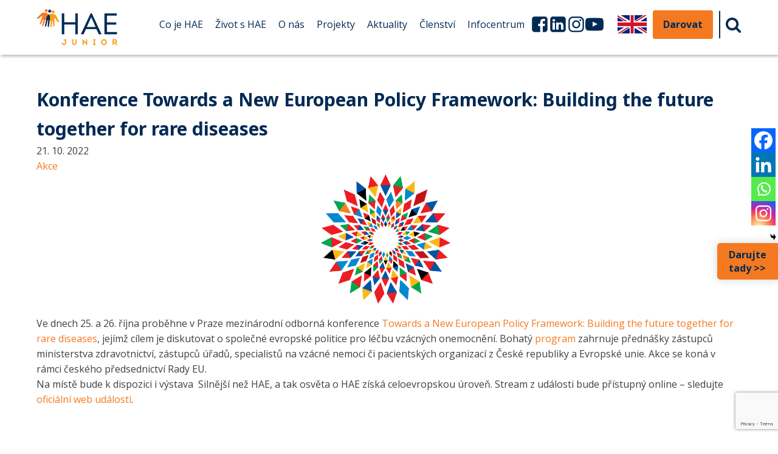

--- FILE ---
content_type: text/html; charset=UTF-8
request_url: https://haejunior.cz/konference-towards/
body_size: 21525
content:
<!DOCTYPE html>
<html lang="cs" >
<head>
<meta charset="UTF-8">
<meta name="viewport" content="width=device-width, initial-scale=1.0">
<!-- WP_HEAD() START -->
<title>Konference Towards a New European Policy Framework: Building the future together for rare diseases - HAE Junior</title>
<link rel="preload" as="style" href="https://fonts.googleapis.com/css?family=Open+Sans:100,200,300,400,500,600,700,800,900|Noto+Sans:100,200,300,400,500,600,700,800,900" >
<link rel="stylesheet" href="https://fonts.googleapis.com/css?family=Open+Sans:100,200,300,400,500,600,700,800,900|Noto+Sans:100,200,300,400,500,600,700,800,900">
<script id="cookieyes" type="text/javascript" src="https://cdn-cookieyes.com/client_data/ad1bb6a342fffbfa88f23636/script.js"></script><meta name="dc.title" content="Konference Towards a New European Policy Framework: Building the future together for rare diseases - HAE Junior">
<meta name="dc.description" content="25 - 26.10.2022">
<meta name="dc.relation" content="https://haejunior.cz/konference-towards/">
<meta name="dc.source" content="https://haejunior.cz/">
<meta name="dc.language" content="cs_CZ">
<meta name="description" content="25 - 26.10.2022">
<meta name="robots" content="index, follow, max-snippet:-1, max-image-preview:large, max-video-preview:-1">
<link rel="canonical" href="https://haejunior.cz/konference-towards/">
<meta property="og:url" content="https://haejunior.cz/konference-towards/">
<meta property="og:site_name" content="HAE Junior">
<meta property="og:locale" content="cs_CZ">
<meta property="og:type" content="article">
<meta property="article:author" content="https://www.facebook.com/HAEJuniorCR#">
<meta property="article:publisher" content="https://www.facebook.com/HAEJuniorCR#">
<meta property="article:section" content="Akce">
<meta property="og:title" content="Konference Towards a New European Policy Framework: Building the future together for rare diseases - HAE Junior">
<meta property="og:description" content="25 - 26.10.2022">
<meta property="og:image" content="https://haejunior.cz/wp-content/uploads/2022/10/EUlogo1.png">
<meta property="og:image:secure_url" content="https://haejunior.cz/wp-content/uploads/2022/10/EUlogo1.png">
<meta property="og:image:width" content="1037">
<meta property="og:image:height" content="755">
<meta property="fb:pages" content="">
<meta property="fb:admins" content="">
<meta property="fb:app_id" content="">
<meta name="twitter:card" content="summary">
<meta name="twitter:title" content="Konference Towards a New European Policy Framework: Building the future together for rare diseases - HAE Junior">
<meta name="twitter:description" content="25 - 26.10.2022">
<meta name="twitter:image" content="https://haejunior.cz/wp-content/uploads/2022/10/EUlogo1.png">
<link rel="alternate" title="oEmbed (JSON)" type="application/json+oembed" href="https://haejunior.cz/wp-json/oembed/1.0/embed?url=https%3A%2F%2Fhaejunior.cz%2Fkonference-towards%2F" />
<link rel="alternate" title="oEmbed (XML)" type="text/xml+oembed" href="https://haejunior.cz/wp-json/oembed/1.0/embed?url=https%3A%2F%2Fhaejunior.cz%2Fkonference-towards%2F&#038;format=xml" />
<style id='wp-img-auto-sizes-contain-inline-css' type='text/css'>
img:is([sizes=auto i],[sizes^="auto," i]){contain-intrinsic-size:3000px 1500px}
/*# sourceURL=wp-img-auto-sizes-contain-inline-css */
</style>
<style id='wp-block-library-inline-css' type='text/css'>
:root{--wp-block-synced-color:#7a00df;--wp-block-synced-color--rgb:122,0,223;--wp-bound-block-color:var(--wp-block-synced-color);--wp-editor-canvas-background:#ddd;--wp-admin-theme-color:#007cba;--wp-admin-theme-color--rgb:0,124,186;--wp-admin-theme-color-darker-10:#006ba1;--wp-admin-theme-color-darker-10--rgb:0,107,160.5;--wp-admin-theme-color-darker-20:#005a87;--wp-admin-theme-color-darker-20--rgb:0,90,135;--wp-admin-border-width-focus:2px}@media (min-resolution:192dpi){:root{--wp-admin-border-width-focus:1.5px}}.wp-element-button{cursor:pointer}:root .has-very-light-gray-background-color{background-color:#eee}:root .has-very-dark-gray-background-color{background-color:#313131}:root .has-very-light-gray-color{color:#eee}:root .has-very-dark-gray-color{color:#313131}:root .has-vivid-green-cyan-to-vivid-cyan-blue-gradient-background{background:linear-gradient(135deg,#00d084,#0693e3)}:root .has-purple-crush-gradient-background{background:linear-gradient(135deg,#34e2e4,#4721fb 50%,#ab1dfe)}:root .has-hazy-dawn-gradient-background{background:linear-gradient(135deg,#faaca8,#dad0ec)}:root .has-subdued-olive-gradient-background{background:linear-gradient(135deg,#fafae1,#67a671)}:root .has-atomic-cream-gradient-background{background:linear-gradient(135deg,#fdd79a,#004a59)}:root .has-nightshade-gradient-background{background:linear-gradient(135deg,#330968,#31cdcf)}:root .has-midnight-gradient-background{background:linear-gradient(135deg,#020381,#2874fc)}:root{--wp--preset--font-size--normal:16px;--wp--preset--font-size--huge:42px}.has-regular-font-size{font-size:1em}.has-larger-font-size{font-size:2.625em}.has-normal-font-size{font-size:var(--wp--preset--font-size--normal)}.has-huge-font-size{font-size:var(--wp--preset--font-size--huge)}.has-text-align-center{text-align:center}.has-text-align-left{text-align:left}.has-text-align-right{text-align:right}.has-fit-text{white-space:nowrap!important}#end-resizable-editor-section{display:none}.aligncenter{clear:both}.items-justified-left{justify-content:flex-start}.items-justified-center{justify-content:center}.items-justified-right{justify-content:flex-end}.items-justified-space-between{justify-content:space-between}.screen-reader-text{border:0;clip-path:inset(50%);height:1px;margin:-1px;overflow:hidden;padding:0;position:absolute;width:1px;word-wrap:normal!important}.screen-reader-text:focus{background-color:#ddd;clip-path:none;color:#444;display:block;font-size:1em;height:auto;left:5px;line-height:normal;padding:15px 23px 14px;text-decoration:none;top:5px;width:auto;z-index:100000}html :where(.has-border-color){border-style:solid}html :where([style*=border-top-color]){border-top-style:solid}html :where([style*=border-right-color]){border-right-style:solid}html :where([style*=border-bottom-color]){border-bottom-style:solid}html :where([style*=border-left-color]){border-left-style:solid}html :where([style*=border-width]){border-style:solid}html :where([style*=border-top-width]){border-top-style:solid}html :where([style*=border-right-width]){border-right-style:solid}html :where([style*=border-bottom-width]){border-bottom-style:solid}html :where([style*=border-left-width]){border-left-style:solid}html :where(img[class*=wp-image-]){height:auto;max-width:100%}:where(figure){margin:0 0 1em}html :where(.is-position-sticky){--wp-admin--admin-bar--position-offset:var(--wp-admin--admin-bar--height,0px)}@media screen and (max-width:600px){html :where(.is-position-sticky){--wp-admin--admin-bar--position-offset:0px}}

/*# sourceURL=wp-block-library-inline-css */
</style><style id='wp-block-paragraph-inline-css' type='text/css'>
.is-small-text{font-size:.875em}.is-regular-text{font-size:1em}.is-large-text{font-size:2.25em}.is-larger-text{font-size:3em}.has-drop-cap:not(:focus):first-letter{float:left;font-size:8.4em;font-style:normal;font-weight:100;line-height:.68;margin:.05em .1em 0 0;text-transform:uppercase}body.rtl .has-drop-cap:not(:focus):first-letter{float:none;margin-left:.1em}p.has-drop-cap.has-background{overflow:hidden}:root :where(p.has-background){padding:1.25em 2.375em}:where(p.has-text-color:not(.has-link-color)) a{color:inherit}p.has-text-align-left[style*="writing-mode:vertical-lr"],p.has-text-align-right[style*="writing-mode:vertical-rl"]{rotate:180deg}
/*# sourceURL=https://haejunior.cz/wp-includes/blocks/paragraph/style.min.css */
</style>
<style id='global-styles-inline-css' type='text/css'>
:root{--wp--preset--aspect-ratio--square: 1;--wp--preset--aspect-ratio--4-3: 4/3;--wp--preset--aspect-ratio--3-4: 3/4;--wp--preset--aspect-ratio--3-2: 3/2;--wp--preset--aspect-ratio--2-3: 2/3;--wp--preset--aspect-ratio--16-9: 16/9;--wp--preset--aspect-ratio--9-16: 9/16;--wp--preset--color--black: #000000;--wp--preset--color--cyan-bluish-gray: #abb8c3;--wp--preset--color--white: #ffffff;--wp--preset--color--pale-pink: #f78da7;--wp--preset--color--vivid-red: #cf2e2e;--wp--preset--color--luminous-vivid-orange: #ff6900;--wp--preset--color--luminous-vivid-amber: #fcb900;--wp--preset--color--light-green-cyan: #7bdcb5;--wp--preset--color--vivid-green-cyan: #00d084;--wp--preset--color--pale-cyan-blue: #8ed1fc;--wp--preset--color--vivid-cyan-blue: #0693e3;--wp--preset--color--vivid-purple: #9b51e0;--wp--preset--gradient--vivid-cyan-blue-to-vivid-purple: linear-gradient(135deg,rgb(6,147,227) 0%,rgb(155,81,224) 100%);--wp--preset--gradient--light-green-cyan-to-vivid-green-cyan: linear-gradient(135deg,rgb(122,220,180) 0%,rgb(0,208,130) 100%);--wp--preset--gradient--luminous-vivid-amber-to-luminous-vivid-orange: linear-gradient(135deg,rgb(252,185,0) 0%,rgb(255,105,0) 100%);--wp--preset--gradient--luminous-vivid-orange-to-vivid-red: linear-gradient(135deg,rgb(255,105,0) 0%,rgb(207,46,46) 100%);--wp--preset--gradient--very-light-gray-to-cyan-bluish-gray: linear-gradient(135deg,rgb(238,238,238) 0%,rgb(169,184,195) 100%);--wp--preset--gradient--cool-to-warm-spectrum: linear-gradient(135deg,rgb(74,234,220) 0%,rgb(151,120,209) 20%,rgb(207,42,186) 40%,rgb(238,44,130) 60%,rgb(251,105,98) 80%,rgb(254,248,76) 100%);--wp--preset--gradient--blush-light-purple: linear-gradient(135deg,rgb(255,206,236) 0%,rgb(152,150,240) 100%);--wp--preset--gradient--blush-bordeaux: linear-gradient(135deg,rgb(254,205,165) 0%,rgb(254,45,45) 50%,rgb(107,0,62) 100%);--wp--preset--gradient--luminous-dusk: linear-gradient(135deg,rgb(255,203,112) 0%,rgb(199,81,192) 50%,rgb(65,88,208) 100%);--wp--preset--gradient--pale-ocean: linear-gradient(135deg,rgb(255,245,203) 0%,rgb(182,227,212) 50%,rgb(51,167,181) 100%);--wp--preset--gradient--electric-grass: linear-gradient(135deg,rgb(202,248,128) 0%,rgb(113,206,126) 100%);--wp--preset--gradient--midnight: linear-gradient(135deg,rgb(2,3,129) 0%,rgb(40,116,252) 100%);--wp--preset--font-size--small: 13px;--wp--preset--font-size--medium: 20px;--wp--preset--font-size--large: 36px;--wp--preset--font-size--x-large: 42px;--wp--preset--spacing--20: 0.44rem;--wp--preset--spacing--30: 0.67rem;--wp--preset--spacing--40: 1rem;--wp--preset--spacing--50: 1.5rem;--wp--preset--spacing--60: 2.25rem;--wp--preset--spacing--70: 3.38rem;--wp--preset--spacing--80: 5.06rem;--wp--preset--shadow--natural: 6px 6px 9px rgba(0, 0, 0, 0.2);--wp--preset--shadow--deep: 12px 12px 50px rgba(0, 0, 0, 0.4);--wp--preset--shadow--sharp: 6px 6px 0px rgba(0, 0, 0, 0.2);--wp--preset--shadow--outlined: 6px 6px 0px -3px rgb(255, 255, 255), 6px 6px rgb(0, 0, 0);--wp--preset--shadow--crisp: 6px 6px 0px rgb(0, 0, 0);}:where(.is-layout-flex){gap: 0.5em;}:where(.is-layout-grid){gap: 0.5em;}body .is-layout-flex{display: flex;}.is-layout-flex{flex-wrap: wrap;align-items: center;}.is-layout-flex > :is(*, div){margin: 0;}body .is-layout-grid{display: grid;}.is-layout-grid > :is(*, div){margin: 0;}:where(.wp-block-columns.is-layout-flex){gap: 2em;}:where(.wp-block-columns.is-layout-grid){gap: 2em;}:where(.wp-block-post-template.is-layout-flex){gap: 1.25em;}:where(.wp-block-post-template.is-layout-grid){gap: 1.25em;}.has-black-color{color: var(--wp--preset--color--black) !important;}.has-cyan-bluish-gray-color{color: var(--wp--preset--color--cyan-bluish-gray) !important;}.has-white-color{color: var(--wp--preset--color--white) !important;}.has-pale-pink-color{color: var(--wp--preset--color--pale-pink) !important;}.has-vivid-red-color{color: var(--wp--preset--color--vivid-red) !important;}.has-luminous-vivid-orange-color{color: var(--wp--preset--color--luminous-vivid-orange) !important;}.has-luminous-vivid-amber-color{color: var(--wp--preset--color--luminous-vivid-amber) !important;}.has-light-green-cyan-color{color: var(--wp--preset--color--light-green-cyan) !important;}.has-vivid-green-cyan-color{color: var(--wp--preset--color--vivid-green-cyan) !important;}.has-pale-cyan-blue-color{color: var(--wp--preset--color--pale-cyan-blue) !important;}.has-vivid-cyan-blue-color{color: var(--wp--preset--color--vivid-cyan-blue) !important;}.has-vivid-purple-color{color: var(--wp--preset--color--vivid-purple) !important;}.has-black-background-color{background-color: var(--wp--preset--color--black) !important;}.has-cyan-bluish-gray-background-color{background-color: var(--wp--preset--color--cyan-bluish-gray) !important;}.has-white-background-color{background-color: var(--wp--preset--color--white) !important;}.has-pale-pink-background-color{background-color: var(--wp--preset--color--pale-pink) !important;}.has-vivid-red-background-color{background-color: var(--wp--preset--color--vivid-red) !important;}.has-luminous-vivid-orange-background-color{background-color: var(--wp--preset--color--luminous-vivid-orange) !important;}.has-luminous-vivid-amber-background-color{background-color: var(--wp--preset--color--luminous-vivid-amber) !important;}.has-light-green-cyan-background-color{background-color: var(--wp--preset--color--light-green-cyan) !important;}.has-vivid-green-cyan-background-color{background-color: var(--wp--preset--color--vivid-green-cyan) !important;}.has-pale-cyan-blue-background-color{background-color: var(--wp--preset--color--pale-cyan-blue) !important;}.has-vivid-cyan-blue-background-color{background-color: var(--wp--preset--color--vivid-cyan-blue) !important;}.has-vivid-purple-background-color{background-color: var(--wp--preset--color--vivid-purple) !important;}.has-black-border-color{border-color: var(--wp--preset--color--black) !important;}.has-cyan-bluish-gray-border-color{border-color: var(--wp--preset--color--cyan-bluish-gray) !important;}.has-white-border-color{border-color: var(--wp--preset--color--white) !important;}.has-pale-pink-border-color{border-color: var(--wp--preset--color--pale-pink) !important;}.has-vivid-red-border-color{border-color: var(--wp--preset--color--vivid-red) !important;}.has-luminous-vivid-orange-border-color{border-color: var(--wp--preset--color--luminous-vivid-orange) !important;}.has-luminous-vivid-amber-border-color{border-color: var(--wp--preset--color--luminous-vivid-amber) !important;}.has-light-green-cyan-border-color{border-color: var(--wp--preset--color--light-green-cyan) !important;}.has-vivid-green-cyan-border-color{border-color: var(--wp--preset--color--vivid-green-cyan) !important;}.has-pale-cyan-blue-border-color{border-color: var(--wp--preset--color--pale-cyan-blue) !important;}.has-vivid-cyan-blue-border-color{border-color: var(--wp--preset--color--vivid-cyan-blue) !important;}.has-vivid-purple-border-color{border-color: var(--wp--preset--color--vivid-purple) !important;}.has-vivid-cyan-blue-to-vivid-purple-gradient-background{background: var(--wp--preset--gradient--vivid-cyan-blue-to-vivid-purple) !important;}.has-light-green-cyan-to-vivid-green-cyan-gradient-background{background: var(--wp--preset--gradient--light-green-cyan-to-vivid-green-cyan) !important;}.has-luminous-vivid-amber-to-luminous-vivid-orange-gradient-background{background: var(--wp--preset--gradient--luminous-vivid-amber-to-luminous-vivid-orange) !important;}.has-luminous-vivid-orange-to-vivid-red-gradient-background{background: var(--wp--preset--gradient--luminous-vivid-orange-to-vivid-red) !important;}.has-very-light-gray-to-cyan-bluish-gray-gradient-background{background: var(--wp--preset--gradient--very-light-gray-to-cyan-bluish-gray) !important;}.has-cool-to-warm-spectrum-gradient-background{background: var(--wp--preset--gradient--cool-to-warm-spectrum) !important;}.has-blush-light-purple-gradient-background{background: var(--wp--preset--gradient--blush-light-purple) !important;}.has-blush-bordeaux-gradient-background{background: var(--wp--preset--gradient--blush-bordeaux) !important;}.has-luminous-dusk-gradient-background{background: var(--wp--preset--gradient--luminous-dusk) !important;}.has-pale-ocean-gradient-background{background: var(--wp--preset--gradient--pale-ocean) !important;}.has-electric-grass-gradient-background{background: var(--wp--preset--gradient--electric-grass) !important;}.has-midnight-gradient-background{background: var(--wp--preset--gradient--midnight) !important;}.has-small-font-size{font-size: var(--wp--preset--font-size--small) !important;}.has-medium-font-size{font-size: var(--wp--preset--font-size--medium) !important;}.has-large-font-size{font-size: var(--wp--preset--font-size--large) !important;}.has-x-large-font-size{font-size: var(--wp--preset--font-size--x-large) !important;}
/*# sourceURL=global-styles-inline-css */
</style>

<style id='classic-theme-styles-inline-css' type='text/css'>
/*! This file is auto-generated */
.wp-block-button__link{color:#fff;background-color:#32373c;border-radius:9999px;box-shadow:none;text-decoration:none;padding:calc(.667em + 2px) calc(1.333em + 2px);font-size:1.125em}.wp-block-file__button{background:#32373c;color:#fff;text-decoration:none}
/*# sourceURL=/wp-includes/css/classic-themes.min.css */
</style>
<link rel='stylesheet' id='oxygen-css' href='https://haejunior.cz/wp-content/plugins/oxygen/component-framework/oxygen.css?ver=4.9.4' type='text/css' media='all' />
<link rel='stylesheet' id='searchandfilter-css' href='https://haejunior.cz/wp-content/plugins/search-filter/style.css?ver=1' type='text/css' media='all' />
<link rel='stylesheet' id='mc4wp-form-themes-css' href='https://haejunior.cz/wp-content/plugins/mailchimp-for-wp/assets/css/form-themes.css?ver=4.10.9' type='text/css' media='all' />
<link rel='stylesheet' id='slb_core-css' href='https://haejunior.cz/wp-content/plugins/simple-lightbox/client/css/app.css?ver=2.9.4' type='text/css' media='all' />
<link rel='stylesheet' id='heateor_sss_frontend_css-css' href='https://haejunior.cz/wp-content/plugins/sassy-social-share/public/css/sassy-social-share-public.css?ver=3.3.79' type='text/css' media='all' />
<style id='heateor_sss_frontend_css-inline-css' type='text/css'>
.heateor_sss_button_instagram span.heateor_sss_svg,a.heateor_sss_instagram span.heateor_sss_svg{background:radial-gradient(circle at 30% 107%,#fdf497 0,#fdf497 5%,#fd5949 45%,#d6249f 60%,#285aeb 90%)}.heateor_sss_horizontal_sharing .heateor_sss_svg,.heateor_sss_standard_follow_icons_container .heateor_sss_svg{color:#fff;border-width:0px;border-style:solid;border-color:transparent}.heateor_sss_horizontal_sharing .heateorSssTCBackground{color:#666}.heateor_sss_horizontal_sharing span.heateor_sss_svg:hover,.heateor_sss_standard_follow_icons_container span.heateor_sss_svg:hover{border-color:transparent;}.heateor_sss_vertical_sharing span.heateor_sss_svg,.heateor_sss_floating_follow_icons_container span.heateor_sss_svg{color:#fff;border-width:0px;border-style:solid;border-color:transparent;}.heateor_sss_vertical_sharing .heateorSssTCBackground{color:#666;}.heateor_sss_vertical_sharing span.heateor_sss_svg:hover,.heateor_sss_floating_follow_icons_container span.heateor_sss_svg:hover{border-color:transparent;}@media screen and (max-width:783px) {.heateor_sss_vertical_sharing{display:none!important}}div.heateor_sss_mobile_footer{display:none;}@media screen and (max-width:783px){div.heateor_sss_bottom_sharing .heateorSssTCBackground{background-color:white}div.heateor_sss_bottom_sharing{width:100%!important;left:0!important;}div.heateor_sss_bottom_sharing a{width:25% !important;}div.heateor_sss_bottom_sharing .heateor_sss_svg{width: 100% !important;}div.heateor_sss_bottom_sharing div.heateorSssTotalShareCount{font-size:1em!important;line-height:28px!important}div.heateor_sss_bottom_sharing div.heateorSssTotalShareText{font-size:.7em!important;line-height:0px!important}div.heateor_sss_mobile_footer{display:block;height:40px;}.heateor_sss_bottom_sharing{padding:0!important;display:block!important;width:auto!important;bottom:-2px!important;top: auto!important;}.heateor_sss_bottom_sharing .heateor_sss_square_count{line-height:inherit;}.heateor_sss_bottom_sharing .heateorSssSharingArrow{display:none;}.heateor_sss_bottom_sharing .heateorSssTCBackground{margin-right:1.1em!important}}
/*# sourceURL=heateor_sss_frontend_css-inline-css */
</style>
<script type="text/javascript" src="https://haejunior.cz/wp-includes/js/jquery/jquery.min.js?ver=3.7.1" id="jquery-core-js"></script>
<link rel="https://api.w.org/" href="https://haejunior.cz/wp-json/" /><link rel="alternate" title="JSON" type="application/json" href="https://haejunior.cz/wp-json/wp/v2/posts/2142" /><link rel="EditURI" type="application/rsd+xml" title="RSD" href="https://haejunior.cz/xmlrpc.php?rsd" />
<meta name="generator" content="WordPress 6.9" />
<link rel='shortlink' href='https://haejunior.cz/?p=2142' />
	  	<script type="text/javascript">
			(function(i,n,t,e,r,a,c){i['InteractPromotionObject']=r;i[r]=i[r]||function(){(i[r].q=i[r].q||[]).push(arguments)},i[r].l=1*new Date();a=n.createElement(t),c=n.getElementsByTagName(t)[0];a.async=1;a.src=e;c.parentNode.insertBefore(a,c)})(window,document,'script','https://i.tryinteract.com/promotions/init.js','i_promo');
			i_promo('init', 'CY8Vl6LuC');
		</script>
		<!-- Google tag (gtag.js) -->
<script>
  window.dataLayer = window.dataLayer || [];
  function gtag(){dataLayer.push(arguments);}
  
  // Inicializace Google Consent Mode
  gtag('consent', 'default', {
	'ad_storage': 'denied',
	'analytics_storage': 'denied',
	'functionality_storage': 'denied',
	'personalization_storage': 'denied',
	'ad_user_data': 'denied',
	'ad_personalization': 'denied',
	'security_storage': 'granted',  
  	'wait_for_update': '2000',  
});
    gtag("set", "ads_data_redaction", true);
    gtag("set", "url_passthrough", true);
	gtag('js', new Date());
</script>

<!-- Google Tag Manager -->
<script>(function(w,d,s,l,i){w[l]=w[l]||[];w[l].push({'gtm.start':
new Date().getTime(),event:'gtm.js'});var f=d.getElementsByTagName(s)[0],
j=d.createElement(s),dl=l!='dataLayer'?'&l='+l:'';j.async=true;j.src=
'https://www.googletagmanager.com/gtm.js?id='+i+dl;f.parentNode.insertBefore(j,f);
})(window,document,'script','dataLayer','GTM-5DBZMPP');</script>
<!-- End Google Tag Manager -->

<!-- Google Search Console HTML to identify the service -->
<meta name="google-site-verification" content="U3TnPoseH_9iOp9HIsoVQ8flNuql4QHAuTOV2J8MtB0" /> 

<script type="text/javascript" defer="defer" src="https://extend.vimeocdn.com/ga/94672444.js"></script><link rel="icon" href="https://haejunior.cz/wp-content/uploads/2024/04/cropped-favicon-1-32x32.png" sizes="32x32" />
<link rel="icon" href="https://haejunior.cz/wp-content/uploads/2024/04/cropped-favicon-1-192x192.png" sizes="192x192" />
<link rel="apple-touch-icon" href="https://haejunior.cz/wp-content/uploads/2024/04/cropped-favicon-1-180x180.png" />
<meta name="msapplication-TileImage" content="https://haejunior.cz/wp-content/uploads/2024/04/cropped-favicon-1-270x270.png" />
<link rel='stylesheet' id='oxygen-cache-436-css' href='//haejunior.cz/wp-content/uploads/oxygen/css/436.css?cache=1766009633&#038;ver=6.9' type='text/css' media='all' />
<link rel='stylesheet' id='oxygen-cache-86-css' href='//haejunior.cz/wp-content/uploads/oxygen/css/86.css?cache=1739025737&#038;ver=6.9' type='text/css' media='all' />
<link rel='stylesheet' id='oxygen-universal-styles-css' href='//haejunior.cz/wp-content/uploads/oxygen/css/universal.css?cache=1766009714&#038;ver=6.9' type='text/css' media='all' />
<!-- END OF WP_HEAD() -->
<link rel='stylesheet' id='oxygen-aos-css' href='https://haejunior.cz/wp-content/plugins/oxygen/component-framework/vendor/aos/aos.css?ver=6.9' type='text/css' media='all' />
<link rel='stylesheet' id='wpforms-classic-full-css' href='https://haejunior.cz/wp-content/plugins/wpforms/assets/css/frontend/classic/wpforms-full.min.css?ver=1.9.8.7' type='text/css' media='all' />
</head>
<body class="wp-singular post-template-default single single-post postid-2142 single-format-standard wp-theme-hae  wp-embed-responsive oxygen-body" >

<!-- Google Tag Manager (noscript) -->
<noscript><iframe src="https://www.googletagmanager.com/ns.html?id=GTM-5DBZMPP"
height="0" width="0" style="display:none;visibility:hidden"></iframe></noscript>
<!-- End Google Tag Manager (noscript) -->


						<header id="_header-31-436" class="oxy-header-wrapper oxy-sticky-header oxy-overlay-header oxy-header" ><div id="_header_row-32-436" class="oxy-header-row" ><div class="oxy-header-container"><div id="_header_left-33-436" class="oxy-header-left" ><a id="link-34-436" class="ct-link" href="https://haejunior.cz/" target="_self"  ><img  id="image-35-436" alt="HAE Junior - Pacientská organizace" src="https://haejunior.cz/wp-content/uploads/2020/03/logo.png" class="ct-image"/></a></div><div id="_header_center-36-436" class="oxy-header-center" ><nav id="_nav_menu-37-436" class="oxy-nav-menu oxy-nav-menu-dropdowns oxy-nav-menu-dropdown-arrow" ><div class='oxy-menu-toggle'><div class='oxy-nav-menu-hamburger-wrap'><div class='oxy-nav-menu-hamburger'><div class='oxy-nav-menu-hamburger-line'></div><div class='oxy-nav-menu-hamburger-line'></div><div class='oxy-nav-menu-hamburger-line'></div></div></div></div><div class="menu-hlavni-menu-container"><ul id="menu-hlavni-menu" class="oxy-nav-menu-list"><li id="menu-item-1765" class="menu-item menu-item-type-post_type menu-item-object-page menu-item-1765"><a href="https://haejunior.cz/co-je-hae-3/">Co je HAE</a></li>
<li id="menu-item-45" class="menu-item menu-item-type-post_type menu-item-object-page menu-item-45"><a href="https://haejunior.cz/zivot-s-hae/">Život s HAE</a></li>
<li id="menu-item-66" class="menu-item menu-item-type-post_type menu-item-object-page menu-item-66"><a href="https://haejunior.cz/o-nas/">O nás</a></li>
<li id="menu-item-169" class="menu-item menu-item-type-taxonomy menu-item-object-category menu-item-169"><a href="https://haejunior.cz/category/projekty/">Projekty</a></li>
<li id="menu-item-84" class="menu-item menu-item-type-post_type menu-item-object-page menu-item-84"><a href="https://haejunior.cz/aktuality/">Aktuality</a></li>
<li id="menu-item-128" class="menu-item menu-item-type-custom menu-item-object-custom menu-item-128"><a href="https://haejunior.cz/o-nas#section-27-65">Členství</a></li>
<li id="menu-item-652" class="menu-item menu-item-type-post_type menu-item-object-page menu-item-652"><a href="https://haejunior.cz/pacientske-infocentrum/">Infocentrum</a></li>
</ul></div></nav><a id="link-38-436" class="ct-link" href="https://www.facebook.com/HAE-Junior-104830201216727/" target="_blank"  ><div id="fancy_icon-39-436" class="ct-fancy-icon" ><svg id="svg-fancy_icon-39-436"><use xlink:href="#FontAwesomeicon-facebook-square"></use></svg></div></a><a id="link-40-436" class="ct-link" href="https://www.linkedin.com/company/haejunior" target="_blank"  ><div id="fancy_icon-41-436" class="ct-fancy-icon" ><svg id="svg-fancy_icon-41-436"><use xlink:href="#FontAwesomeicon-linkedin-square"></use></svg></div></a><a id="link-160-436" class="ct-link" href="https://www.instagram.com/haejunior.cz/" target="_blank"  ><div id="fancy_icon-161-436" class="ct-fancy-icon" ><svg id="svg-fancy_icon-161-436"><use xlink:href="#FontAwesomeicon-instagram"></use></svg></div></a><a id="link-102-436" class="ct-link" href="https://www.youtube.com/channel/UC3C3DpnrxHYkBIXrtGMs-4w" target="_blank"  ><div id="fancy_icon-103-436" class="ct-fancy-icon" ><svg id="svg-fancy_icon-103-436"><use xlink:href="#FontAwesomeicon-youtube-play"></use></svg></div></a></div><div id="_header_right-42-436" class="oxy-header-right" ><a id="link-45-436" class="ct-link" href="https://haejunior.cz/homepage" target="_self"  ><img  id="image-46-436" alt="English" src="https://haejunior.cz/wp-content/uploads/2020/09/en_language.png" class="ct-image" srcset="" sizes="(max-width: 48px) 100vw, 48px" /></a><a id="link_button-43-436" class="ct-link-button" href="https://www.darujme.cz/projekt/1202768" target="_blank"  ><b>Darovat</b></a><a id="search_trigger" class="ct-link" href="http://" target="_self"  ><div id="div_search_trigger" class="ct-div-block" ><div id="fancy_icon-163-436" class="ct-fancy-icon" ><svg id="svg-fancy_icon-163-436"><use xlink:href="#FontAwesomeicon-search"></use></svg></div></div></a></div></div></div></header>
				<script type="text/javascript">
			jQuery(document).ready(function() {
				var selector = "#_header-31-436",
					scrollval = parseInt("300");
				if (!scrollval || scrollval < 1) {
										if (jQuery(window).width() >= 1121){
											jQuery("body").css("margin-top", jQuery(selector).outerHeight());
						jQuery(selector).addClass("oxy-sticky-header-active");
										}
									}
				else {
					var scrollTopOld = 0;
					jQuery(window).scroll(function() {
						if (!jQuery('body').hasClass('oxy-nav-menu-prevent-overflow')) {
							if (jQuery(this).scrollTop() > scrollval 
																) {
								if (
																		jQuery(window).width() >= 1121 && 
																		!jQuery(selector).hasClass("oxy-sticky-header-active")) {
									if (jQuery(selector).css('position')!='absolute') {
										jQuery("body").css("margin-top", jQuery(selector).outerHeight());
									}
									jQuery(selector)
										.addClass("oxy-sticky-header-active")
																	}
							}
							else {
								jQuery(selector)
									.removeClass("oxy-sticky-header-fade-in")
									.removeClass("oxy-sticky-header-active");
								if (jQuery(selector).css('position')!='absolute') {
									jQuery("body").css("margin-top", "");
								}
							}
							scrollTopOld = jQuery(this).scrollTop();
						}
					})
				}
			});
		</script>            <div tabindex="-1" class="oxy-modal-backdrop top "
                style="background-color: rgba(0,0,0,0);"
                data-trigger="user_clicks_element"                data-trigger-selector="#search_trigger"                data-trigger-time="5"                data-trigger-time-unit="seconds"                data-close-automatically="no"                data-close-after-time="10"                data-close-after-time-unit="seconds"                data-trigger_scroll_amount="50"                data-trigger_scroll_direction="down"	            data-scroll_to_selector=""	            data-time_inactive="60"	            data-time-inactive-unit="seconds"	            data-number_of_clicks="3"	            data-close_on_esc="on"	            data-number_of_page_views="3"                data-close-after-form-submit="no"                data-open-again="always_show"                data-open-again-after-days="3"            >

                <div id="modal-168-436" class="ct-modal"  data-aos="slide-down" data-aos-duration="350"><div id="code_block-170-436" class="ct-code-block" ><link rel="stylesheet" href="https://cdnjs.cloudflare.com/ajax/libs/font-awesome/4.7.0/css/font-awesome.min.css">

<!-- The form -->
<form role="search" method="get" id="searchfor" class="example" action="https://haejunior.cz">
  <input type="text" placeholder="Napište, co hledáte..." value name="s" id="s">
  <button type="submit" id="searchsubmit"><img alt="lupa" src="https://haejunior.cz/wp-content/uploads/2021/09/search-solid-35.png" </button>
</form></div><a id="link_button-173-436" class="ct-link-button oxy-close-modal" href="http://" target="_self"  >X</a></div>
            </div>
        <section id="section-32-86" class=" ct-section" ><div class="ct-section-inner-wrap"><h2 id="headline-7-86" class="ct-headline"><span id="span-8-86" class="ct-span" >Konference Towards a New European Policy Framework: Building the future together for rare diseases</span></h2><div id="text_block-13-86" class="ct-text-block" ><span id="span-14-86" class="ct-span" >21. 10. 2022</span></div><div id="text_block-33-86" class="ct-text-block" ><span id="span-34-86" class="ct-span" ><a href="https://haejunior.cz/category/akce/" rel="tag">Akce</a></span></div><img  id="image-25-86" alt="" src="https://haejunior.cz/wp-content/uploads/2022/10/EUlogo1.png" class="ct-image"/><div id='inner_content-35-86' class='ct-inner-content'>
<p>Ve dnech&nbsp;25. a 26. října&nbsp;proběhne v Praze&nbsp;mezinárodní odborná konference&nbsp;<a href="https://www.mzcr.cz/towards-a-new-european-policy-framework-building-the-future-together-for-rare-diseases/">Towards a&nbsp;New European Policy Framework: Building the future together for rare diseases</a>, jejímž cílem je diskutovat o společné evropské politice pro léčbu vzácných onemocnění. Bohatý&nbsp;<a href="https://www.mzcr.cz/wp-content/uploads/2022/09/Programme_CZPRES_Expert-Conference-on-Rare-Diseases.pdf">program</a>&nbsp;zahrnuje přednášky zástupců ministerstva zdravotnictví, zástupců úřadů, specialistů na vzácné nemoci či pacientských organizací z České republiky a Evropské unie. Akce se koná v rámci českého předsednictví Rady EU.<br>Na místě bude k dispozici i výstava&nbsp; Silnější než HAE,&nbsp;a tak osvěta o HAE získá celoevropskou úroveň. Stream z&nbsp;události bude přístupný online – sledujte <a href="https://www.mzcr.cz/towards-a-new-european-policy-framework-building-the-future-together-for-rare-diseases/">oficiální web události</a>.</p>
</div></div></section><section id="section-1-436" class=" ct-section" ><div class="ct-section-inner-wrap"><div id="new_columns-2-436" class="ct-new-columns" ><div id="div_block-3-436" class="ct-div-block" ><h2 id="headline-6-436" class="ct-headline">Kontakt</h2><div id="_rich_text-5-436" class="oxy-rich-text" ><div>HAE Junior z.s.</div><div>Wichterlova 2372/8, </div><div>Praha 8, 182 00</div><div>IČO 08749787</div><div><br />info (at) haejunior.cz</div></div><div id="_rich_text-115-436" class="oxy-rich-text" ><div><br />Kontakt pro novináře:</div><div>media (at) haejunior.cz</div><div><br />Media kit <a href="https://haejunior.cz/wp-content/uploads/2024/01/HAE_media_kit-2.pdf" target="_blank" rel="noopener">ke stažení ZDE</a></div><div>Logo <a href="https://haejunior.cz/wp-content/uploads/2021/02/logo.png" target="_blank" rel="noopener">ke stažení ZDE</a></div><div> </div></div></div><div id="div_block-129-436" class="ct-div-block" ><h2 id="headline-130-436" class="ct-headline">Napište nám</h2><div id="shortcode-131-436" class="ct-shortcode" ><div class="wpforms-container wpforms-container-full" id="wpforms-2043"><form id="wpforms-form-2043" class="wpforms-validate wpforms-form wpforms-ajax-form" data-formid="2043" method="post" enctype="multipart/form-data" action="/konference-towards/" data-token="981d5cf68cedab474c043d19c68a664d" data-token-time="1766509617"><noscript class="wpforms-error-noscript">Chcete-li vyplnit tento formulář, prosím povolte v prohlížeči JavaScript.</noscript><div class="wpforms-field-container"><div id="wpforms-2043-field_1-container" class="wpforms-field wpforms-field-name" data-field-id="1"><label class="wpforms-field-label" for="wpforms-2043-field_1">Vaše jméno <span class="wpforms-required-label">*</span></label><input type="text" id="wpforms-2043-field_1" class="wpforms-field-large wpforms-field-required" name="wpforms[fields][1]" required></div><div id="wpforms-2043-field_2-container" class="wpforms-field wpforms-field-email" data-field-id="2"><label class="wpforms-field-label" for="wpforms-2043-field_2">Váš e-mail <span class="wpforms-required-label">*</span></label><input type="email" id="wpforms-2043-field_2" class="wpforms-field-large wpforms-field-required" name="wpforms[fields][2]" spellcheck="false" required></div><div id="wpforms-2043-field_3-container" class="wpforms-field wpforms-field-textarea" data-field-id="3"><label class="wpforms-field-label" for="wpforms-2043-field_3">Vaše zpráva <span class="wpforms-required-label">*</span></label><textarea id="wpforms-2043-field_3" class="wpforms-field-large wpforms-field-required" name="wpforms[fields][3]" required></textarea></div></div><!-- .wpforms-field-container --><div class="wpforms-recaptcha-container wpforms-is-recaptcha wpforms-is-recaptcha-type-v3" ><input type="hidden" name="wpforms[recaptcha]" value=""></div><div class="wpforms-submit-container" ><input type="hidden" name="wpforms[id]" value="2043"><input type="hidden" name="page_title" value="Konference Towards a New European Policy Framework: Building the future together for rare diseases"><input type="hidden" name="page_url" value="https://haejunior.cz/konference-towards/"><input type="hidden" name="url_referer" value=""><input type="hidden" name="page_id" value="2142"><input type="hidden" name="wpforms[post_id]" value="2142"><button type="submit" name="wpforms[submit]" id="wpforms-submit-2043" class="wpforms-submit" data-alt-text="Odesílání..." data-submit-text="Odeslat" aria-live="assertive" value="wpforms-submit">Odeslat</button><img src="https://haejunior.cz/wp-content/plugins/wpforms/assets/images/submit-spin.svg" class="wpforms-submit-spinner" style="display: none;" width="26" height="26" alt="Načítání"></div></form></div>  <!-- .wpforms-container --></div></div><div id="div_block-8-436" class="ct-div-block" ><h2 id="headline-9-436" class="ct-headline">Podpoříte nás?</h2><div id="div_block-187-436" class="ct-div-block" ><div id="code_block-188-436" class="ct-code-block" ><div data-darujme-widget-token="8cs4v77wndso6zwy"> </div>
<script type="text/javascript">
+function(w, d, s, u, a, b) {
w['DarujmeObject'] = u;
w[u] = w[u] || function () { (w[u].q = w[u].q || []).push(arguments) };
a = d.createElement(s); b = d.getElementsByTagName(s)[0];
a.async = 1; a.src = "https://www.darujme.cz\/assets\/scripts\/widget.js";
b.parentNode.insertBefore(a, b);
}(window, document, 'script', 'Darujme');
Darujme(1, "8cs4v77wndso6zwy", 'render', "https://www.darujme.cz\/widget?token=8cs4v77wndso6zwy", "270px");
</script></div></div><div id="_rich_text-12-436" class="oxy-rich-text" ><p>Vaše finanční dary můžete také posílat na náš bankovní účet 2001782429/2010.</p></div></div></div></div></section><section id="section-116-436" class=" ct-section" ><div class="ct-section-inner-wrap"><h2 id="headline-13-436" class="ct-headline">Podporovatelé</h2><div id="div_block-53-436" class="ct-div-block" ><a id="link-14-436" class="ct-link" href="https://www.takeda.com/cs-cz" target="_blank"  ><img  id="image-15-436" alt="Takeda" src="https://haejunior.cz/wp-content/uploads/2020/03/logo-1.png" class="ct-image"/></a><a id="link-145-436" class="ct-link" href="https://www.kalvista.com/" target="_blank"  ><img  id="image-146-436" alt="Kalvista" src="https://haejunior.cz/wp-content/uploads/2020/07/Kalvista-Logo-Final-01-1.jpg" class="ct-image" srcset="https://haejunior.cz/wp-content/uploads/2020/07/Kalvista-Logo-Final-01-1.jpg 210w, https://haejunior.cz/wp-content/uploads/2020/07/Kalvista-Logo-Final-01-1-150x150.jpg 150w" sizes="(max-width: 210px) 100vw, 210px" /></a><a id="link-158-436" class="ct-link" href="https://www.lekarna.cz" target="_blank"  ><img  id="image-159-436" alt="Lekarna.cz" src="https://haejunior.cz/wp-content/uploads/2021/12/lekarna_cz_ogo.png" class="ct-image"/></a><a id="link-185-436" class="ct-link" href="https://www.cslbehring.cz/" target="_blank"  ><img  id="image-186-436" alt="CSL Behring" src="https://haejunior.cz/wp-content/uploads/2022/02/print-CSLBehring.png" class="ct-image"/></a></div><div id="div_block-134-436" class="ct-div-block" ><a id="link-147-436" class="ct-link" href="http://www.plazmafereza.cz/" target="_blank"  ><img  id="image-148-436" alt="" src="https://haejunior.cz/wp-content/uploads/2022/07/Plazmafereza_logo.png" class="ct-image"/></a><a id="link-89-436" class="ct-link" href="https://patientworthy.com/partners/" target="_blank"  ><img  id="image-90-436" alt="Patient worthy" src="https://haejunior.cz/wp-content/uploads/2020/11/PW2018-1.png" class="ct-image"/></a><a id="link-203-436" class="ct-link" href="https://phrase.com/roles/academia/" target="_blank"  ><img  id="image-204-436" alt="Phrase" src="https://haejunior.cz/wp-content/uploads/2022/10/phrase_logo_default_black.png" class="ct-image"/></a></div><div id="div_block-211-436" class="ct-div-block" ><a id="link-220-436" class="ct-link" href="http://www.swixxbiopharma.com" target="_blank"  ><img  id="image-221-436" alt="" src="https://haejunior.cz/wp-content/uploads/2023/12/Swixx-logo.png" class="ct-image"/></a><a id="link-222-436" class="ct-link" href="https://www.nadacecez.cz/" target="_blank"  ><img  id="image-223-436" alt="ČEZ" src="https://haejunior.cz/wp-content/uploads/2021/04/NadaceCEZ_400x300_RGB_svetlePozadi_transparentni.png" class="ct-image"/></a><a id="link-224-436" class="ct-link" href="https://pharvaris.com/" target="_blank"  ><img  id="image-225-436" alt="" src="https://haejunior.cz/wp-content/uploads/2024/03/pharvaris.png" class="ct-image"/></a></div><div id="div_block-228-436" class="ct-div-block" ><a id="link-235-436" class="ct-link" href="https://www.amgen.cz/" target="_blank"  ><img  id="image-236-436" alt="Amgen" src="https://haejunior.cz/wp-content/uploads/2025/02/amgen_logo.png" class="ct-image"/></a><a id="link-250-436" class="ct-link" href="https://astriatx.com/" target="_blank"  ><img  id="image-251-436" alt="Astria" src="https://haejunior.cz/wp-content/uploads/2025/05/astria.jpg" class="ct-image"/></a></div><div id="_rich_text-25-436" class="oxy-rich-text" ><p><strong>Národní &amp; Mezinárodní afiliace:</strong></p></div><div id="div_block-66-436" class="ct-div-block" ><a id="link-26-436" class="ct-link" href="https://www.eurordis.org/" target="_blank"  ><img  id="image-27-436" alt="Logo Eurodis" src="https://haejunior.cz/wp-content/uploads/2021/02/01-logo-EurordisWhite.jpg" class="ct-image" srcset="" sizes="(max-width: 300px) 100vw, 300px" /></a><a id="link-47-436" class="ct-link" href="https://www.propodporu.cz/" target="_blank"  ><img  id="image-48-436" alt="AIP" src="https://haejunior.cz/wp-content/uploads/2020/09/logo-AIP-zakladni.jpg" class="ct-image"/></a><a id="link-28-436" class="ct-link" href="http://vzacna-onemocneni.cz/" target="_blank"  ><img  id="image-29-436" alt="Česká asociace pro vzácná onemocnění" src="https://haejunior.cz/wp-content/uploads/2020/04/ceska_asociace_pro_vzacna_onemocneni_LOGO.png" class="ct-image"/></a><a id="link-196-436" class="ct-link" href="https://pacientskyhub.cz/" target="_blank"  ><img  id="image-197-436" alt="Pacientský hub" src="https://haejunior.cz/wp-content/uploads/2021/02/Phub1.jpg" class="ct-image" srcset="" sizes="(max-width: 300px) 100vw, 300px" /></a></div><div id="div_block-189-436" class="ct-div-block" ><a id="link-194-436" class="ct-link" href="https://silapacientu.cz/" target="_blank"  ><img  id="image-195-436" alt="" src="https://haejunior.cz/wp-content/uploads/2022/05/NAPO.png" class="ct-image"/></a><a id="link-207-436" class="ct-link" href="https://www.nzip.cz/" target="_blank"  ><img  id="image-208-436" alt="Národní zdravotnický informační portál
" src="https://haejunior.cz/wp-content/uploads/2023/04/nzip-blue-rgb.png" class="ct-image"/></a><a id="link-201-436" class="ct-link" href="https://ern-rita.org/ripag/" target="_blank"  ><img  id="image-202-436" alt="ERN RITA" src="https://haejunior.cz/wp-content/uploads/2022/08/rita_logo.png" class="ct-image"/></a><a id="link-252-436" class="ct-link" href="https://www.haei.org/" target="_blank"  ><img  id="image-253-436" alt="" src="https://haejunior.cz/wp-content/uploads/2022/12/HAEi.png" class="ct-image"/></a></div><div id="div_block-239-436" class="ct-div-block" ><a id="link-246-436" class="ct-link" href="https://clinicaltrials.eu/" target="_blank"  ><img  id="image-247-436" alt="Clinical Trials" src="https://haejunior.cz/wp-content/uploads/2025/05/clinical_trials.png" class="ct-image"/></a></div></div></section><section id="section-128-436" class=" ct-section" ><div class="ct-section-inner-wrap"><div id="code_block-184-436" class="ct-code-block" ><div style="text-align: center; color: white;"><a href="https://www.adalo.cz" target="_blank" rel="noopener">Adalo Solutions s.r.o.</a> © 2020 - 2025 | Všechna práva vyhrazena</div></div></div></section>            <div tabindex="-1" class="oxy-modal-backdrop center "
                style="background-color: rgba(0,0,0,0.5);"
                data-trigger="user_clicks_element"                data-trigger-selector=""                data-trigger-time="5"                data-trigger-time-unit="seconds"                data-close-automatically="no"                data-close-after-time="10"                data-close-after-time-unit="seconds"                data-trigger_scroll_amount="50"                data-trigger_scroll_direction="down"	            data-scroll_to_selector=""	            data-time_inactive="2"	            data-time-inactive-unit="seconds"	            data-number_of_clicks="3"	            data-close_on_esc="on"	            data-number_of_page_views="3"                data-close-after-form-submit="no"                data-open-again="always_show"                data-open-again-after-days="3"            >

                <div id="modal-174-436" class="ct-modal" ><div id="div_block-175-436" class="ct-div-block" ><h2 id="headline-176-436" class="ct-headline">Už jste se přihlásil(a) k odběru newsletteru?<br></h2></div><div id="nestable_shortcode-177-436" class="ct-nestable-shortcode" ><script>(function() {
	window.mc4wp = window.mc4wp || {
		listeners: [],
		forms: {
			on: function(evt, cb) {
				window.mc4wp.listeners.push(
					{
						event   : evt,
						callback: cb
					}
				);
			}
		}
	}
})();
</script><!-- Mailchimp for WordPress v4.10.9 - https://wordpress.org/plugins/mailchimp-for-wp/ --><form id="mc4wp-form-1" class="mc4wp-form mc4wp-form-262 mc4wp-form-theme mc4wp-form-theme-light" method="post" data-id="262" data-name="Přihlásit se k odběru HAE zpravodaje." ><div class="mc4wp-form-fields"><h2 style="color:white;font-size:26px;">Přihlásit se k odběru newsletteru</h2>
<div style="display: flex; margin-bottom: 10px">
    <div style="margin-right: 10px">
        <input type="text" name="FNAME" placeholder="Jméno" required="">
    </div>
    <div>
        <input type="text" name="LNAME" placeholder="Příjmení"
        required="">
    </div>
</div>
<div style="display:flex; flex-direction: column;">
    <div style="float:left">
        <label>
            <input type="email" name="EMAIL" placeholder="Vaše e-mailová adresa" required />
    </label>
          <label>
            <input name="AGREE_TO_TERMS" type="checkbox" value="1" required=""> <a href="#" id="ou" target="_blank" style="color:white!important; font-weight:normal;">Souhlasím se zpracováním osobních údajů</a>
        </label>
    </div>
    <div  style="margin-left:20px;">
        <input type="submit" style="background-color: #002a54!important; color:#fff!important; border:none!important;" value="Přihlásit se" />
    </div>  
</div>

</div><label style="display: none !important;">Leave this field empty if you're human: <input type="text" name="_mc4wp_honeypot" value="" tabindex="-1" autocomplete="off" /></label><input type="hidden" name="_mc4wp_timestamp" value="1766509617" /><input type="hidden" name="_mc4wp_form_id" value="262" /><input type="hidden" name="_mc4wp_form_element_id" value="mc4wp-form-1" /><div class="mc4wp-response"></div></form><!-- / Mailchimp for WordPress Plugin --></div></div>
            </div>
        <div id="div_block-178-436" class="ct-div-block" ><a id="link_text-179-436" class="ct-link-text" href="https://www.darujme.cz/projekt/1202768" target="_blank"  >Darujte<br>tady &gt;&gt;</a><a id="link_text-180-436" class="ct-link-text" href="https://www.darujme.cz/projekt/1202768" target="_blank"  >Darujte&nbsp;tady &gt;&gt;</a><div id="shortcode-181-436" class="ct-shortcode" ><div class="heateor_sss_sharing_container heateor_sss_vertical_sharing heateor_sss_hide_sharing heateor_sss_bottom_sharing" data-heateor-ss-offset="-10" data-heateor-sss-href='https://haejunior.cz/konference-towards/'style="-webkit-box-shadow:none;box-shadow:none;right: -10px; top: 200px;width:44px;"><div class="heateor_sss_sharing_ul"><a aria-label="Facebook" class="heateor_sss_facebook" href="https://www.facebook.com/sharer/sharer.php?u=https%3A%2F%2Fhaejunior.cz%2Fkonference-towards%2F" title="Facebook" rel="nofollow noopener" target="_blank" style="font-size:32px!important;box-shadow:none;display:inline-block;vertical-align:middle"><span class="heateor_sss_svg" style="background-color:#0765FE;width:40px;height:40px;margin:0;display:inline-block;opacity:1;float:left;font-size:32px;box-shadow:none;display:inline-block;font-size:16px;padding:0 4px;vertical-align:middle;background-repeat:repeat;overflow:hidden;padding:0;cursor:pointer;box-sizing:content-box"><svg style="display:block;" focusable="false" aria-hidden="true" xmlns="http://www.w3.org/2000/svg" width="100%" height="100%" viewBox="0 0 32 32"><path fill="#fff" d="M28 16c0-6.627-5.373-12-12-12S4 9.373 4 16c0 5.628 3.875 10.35 9.101 11.647v-7.98h-2.474V16H13.1v-1.58c0-4.085 1.849-5.978 5.859-5.978.76 0 2.072.15 2.608.298v3.325c-.283-.03-.775-.045-1.386-.045-1.967 0-2.728.745-2.728 2.683V16h3.92l-.673 3.667h-3.247v8.245C23.395 27.195 28 22.135 28 16Z"></path></svg></span></a><a aria-label="Linkedin" class="heateor_sss_button_linkedin" href="https://www.linkedin.com/sharing/share-offsite/?url=https%3A%2F%2Fhaejunior.cz%2Fkonference-towards%2F" title="Linkedin" rel="nofollow noopener" target="_blank" style="font-size:32px!important;box-shadow:none;display:inline-block;vertical-align:middle"><span class="heateor_sss_svg heateor_sss_s__default heateor_sss_s_linkedin" style="background-color:#0077b5;width:40px;height:40px;margin:0;display:inline-block;opacity:1;float:left;font-size:32px;box-shadow:none;display:inline-block;font-size:16px;padding:0 4px;vertical-align:middle;background-repeat:repeat;overflow:hidden;padding:0;cursor:pointer;box-sizing:content-box"><svg style="display:block;" focusable="false" aria-hidden="true" xmlns="http://www.w3.org/2000/svg" width="100%" height="100%" viewBox="0 0 32 32"><path d="M6.227 12.61h4.19v13.48h-4.19V12.61zm2.095-6.7a2.43 2.43 0 0 1 0 4.86c-1.344 0-2.428-1.09-2.428-2.43s1.084-2.43 2.428-2.43m4.72 6.7h4.02v1.84h.058c.56-1.058 1.927-2.176 3.965-2.176 4.238 0 5.02 2.792 5.02 6.42v7.395h-4.183v-6.56c0-1.564-.03-3.574-2.178-3.574-2.18 0-2.514 1.7-2.514 3.46v6.668h-4.187V12.61z" fill="#fff"></path></svg></span></a><a aria-label="Whatsapp" class="heateor_sss_whatsapp" href="https://api.whatsapp.com/send?text=Konference%20Towards%20a%C2%A0New%20European%20Policy%20Framework%3A%20Building%20the%20future%20together%20for%20rare%20diseases%20https%3A%2F%2Fhaejunior.cz%2Fkonference-towards%2F" title="Whatsapp" rel="nofollow noopener" target="_blank" style="font-size:32px!important;box-shadow:none;display:inline-block;vertical-align:middle"><span class="heateor_sss_svg" style="background-color:#55eb4c;width:40px;height:40px;margin:0;display:inline-block;opacity:1;float:left;font-size:32px;box-shadow:none;display:inline-block;font-size:16px;padding:0 4px;vertical-align:middle;background-repeat:repeat;overflow:hidden;padding:0;cursor:pointer;box-sizing:content-box"><svg style="display:block;" focusable="false" aria-hidden="true" xmlns="http://www.w3.org/2000/svg" width="100%" height="100%" viewBox="-6 -5 40 40"><path class="heateor_sss_svg_stroke heateor_sss_no_fill" stroke="#fff" stroke-width="2" fill="none" d="M 11.579798566743314 24.396926207859085 A 10 10 0 1 0 6.808479557110079 20.73576436351046"></path><path d="M 7 19 l -1 6 l 6 -1" class="heateor_sss_no_fill heateor_sss_svg_stroke" stroke="#fff" stroke-width="2" fill="none"></path><path d="M 10 10 q -1 8 8 11 c 5 -1 0 -6 -1 -3 q -4 -3 -5 -5 c 4 -2 -1 -5 -1 -4" fill="#fff"></path></svg></span></a><a aria-label="Instagram" class="heateor_sss_button_instagram" href="https://www.instagram.com/haejunior.cz" title="Instagram" rel="nofollow noopener" target="_blank" style="font-size:32px!important;box-shadow:none;display:inline-block;vertical-align:middle"><span class="heateor_sss_svg" style="background-color:#53beee;width:40px;height:40px;margin:0;display:inline-block;opacity:1;float:left;font-size:32px;box-shadow:none;display:inline-block;font-size:16px;padding:0 4px;vertical-align:middle;background-repeat:repeat;overflow:hidden;padding:0;cursor:pointer;box-sizing:content-box"><svg style="display:block;" version="1.1" viewBox="-10 -10 148 148" width="100%" height="100%" xml:space="preserve" xmlns="http://www.w3.org/2000/svg" xmlns:xlink="http://www.w3.org/1999/xlink"><g><g><path d="M86,112H42c-14.336,0-26-11.663-26-26V42c0-14.337,11.664-26,26-26h44c14.337,0,26,11.663,26,26v44 C112,100.337,100.337,112,86,112z M42,24c-9.925,0-18,8.074-18,18v44c0,9.925,8.075,18,18,18h44c9.926,0,18-8.075,18-18V42 c0-9.926-8.074-18-18-18H42z" fill="#fff"></path></g><g><path d="M64,88c-13.234,0-24-10.767-24-24c0-13.234,10.766-24,24-24s24,10.766,24,24C88,77.233,77.234,88,64,88z M64,48c-8.822,0-16,7.178-16,16s7.178,16,16,16c8.822,0,16-7.178,16-16S72.822,48,64,48z" fill="#fff"></path></g><g><circle cx="89.5" cy="38.5" fill="#fff" r="5.5"></circle></g></g></svg></span></a></div><div class="heateorSssClear"></div></div></div></div>	<!-- WP_FOOTER -->
<script type="speculationrules">
{"prefetch":[{"source":"document","where":{"and":[{"href_matches":"/*"},{"not":{"href_matches":["/wp-*.php","/wp-admin/*","/wp-content/uploads/*","/wp-content/*","/wp-content/plugins/*","/wp-content/themes/hae/*","/*\\?(.+)"]}},{"not":{"selector_matches":"a[rel~=\"nofollow\"]"}},{"not":{"selector_matches":".no-prefetch, .no-prefetch a"}}]},"eagerness":"conservative"}]}
</script>
<style>.ct-FontAwesomeicon-search{width:0.92857142857143em}</style>
<style>.ct-FontAwesomeicon-facebook-square{width:0.85714285714286em}</style>
<style>.ct-FontAwesomeicon-linkedin-square{width:0.85714285714286em}</style>
<style>.ct-FontAwesomeicon-instagram{width:0.85714285714286em}</style>
<?xml version="1.0"?><svg xmlns="http://www.w3.org/2000/svg" xmlns:xlink="http://www.w3.org/1999/xlink" aria-hidden="true" style="position: absolute; width: 0; height: 0; overflow: hidden;" version="1.1"><defs><symbol id="FontAwesomeicon-search" viewBox="0 0 26 28"><title>search</title><path d="M18 13c0-3.859-3.141-7-7-7s-7 3.141-7 7 3.141 7 7 7 7-3.141 7-7zM26 26c0 1.094-0.906 2-2 2-0.531 0-1.047-0.219-1.406-0.594l-5.359-5.344c-1.828 1.266-4.016 1.937-6.234 1.937-6.078 0-11-4.922-11-11s4.922-11 11-11 11 4.922 11 11c0 2.219-0.672 4.406-1.937 6.234l5.359 5.359c0.359 0.359 0.578 0.875 0.578 1.406z"/></symbol><symbol id="FontAwesomeicon-facebook-square" viewBox="0 0 24 28"><title>facebook-square</title><path d="M19.5 2c2.484 0 4.5 2.016 4.5 4.5v15c0 2.484-2.016 4.5-4.5 4.5h-2.938v-9.297h3.109l0.469-3.625h-3.578v-2.312c0-1.047 0.281-1.75 1.797-1.75l1.906-0.016v-3.234c-0.328-0.047-1.469-0.141-2.781-0.141-2.766 0-4.672 1.687-4.672 4.781v2.672h-3.125v3.625h3.125v9.297h-8.313c-2.484 0-4.5-2.016-4.5-4.5v-15c0-2.484 2.016-4.5 4.5-4.5h15z"/></symbol><symbol id="FontAwesomeicon-linkedin-square" viewBox="0 0 24 28"><title>linkedin-square</title><path d="M3.703 22.094h3.609v-10.844h-3.609v10.844zM7.547 7.906c-0.016-1.062-0.781-1.875-2.016-1.875s-2.047 0.812-2.047 1.875c0 1.031 0.781 1.875 2 1.875h0.016c1.266 0 2.047-0.844 2.047-1.875zM16.688 22.094h3.609v-6.219c0-3.328-1.781-4.875-4.156-4.875-1.937 0-2.797 1.078-3.266 1.828h0.031v-1.578h-3.609s0.047 1.016 0 10.844v0h3.609v-6.062c0-0.313 0.016-0.641 0.109-0.875 0.266-0.641 0.859-1.313 1.859-1.313 1.297 0 1.813 0.984 1.813 2.453v5.797zM24 6.5v15c0 2.484-2.016 4.5-4.5 4.5h-15c-2.484 0-4.5-2.016-4.5-4.5v-15c0-2.484 2.016-4.5 4.5-4.5h15c2.484 0 4.5 2.016 4.5 4.5z"/></symbol><symbol id="FontAwesomeicon-youtube-play" viewBox="0 0 28 28"><title>youtube-play</title><path d="M11.109 17.625l7.562-3.906-7.562-3.953v7.859zM14 4.156c5.891 0 9.797 0.281 9.797 0.281 0.547 0.063 1.75 0.063 2.812 1.188 0 0 0.859 0.844 1.109 2.781 0.297 2.266 0.281 4.531 0.281 4.531v2.125s0.016 2.266-0.281 4.531c-0.25 1.922-1.109 2.781-1.109 2.781-1.062 1.109-2.266 1.109-2.812 1.172 0 0-3.906 0.297-9.797 0.297v0c-7.281-0.063-9.516-0.281-9.516-0.281-0.625-0.109-2.031-0.078-3.094-1.188 0 0-0.859-0.859-1.109-2.781-0.297-2.266-0.281-4.531-0.281-4.531v-2.125s-0.016-2.266 0.281-4.531c0.25-1.937 1.109-2.781 1.109-2.781 1.062-1.125 2.266-1.125 2.812-1.188 0 0 3.906-0.281 9.797-0.281v0z"/></symbol><symbol id="FontAwesomeicon-instagram" viewBox="0 0 24 28"><title>instagram</title><path d="M16 14c0-2.203-1.797-4-4-4s-4 1.797-4 4 1.797 4 4 4 4-1.797 4-4zM18.156 14c0 3.406-2.75 6.156-6.156 6.156s-6.156-2.75-6.156-6.156 2.75-6.156 6.156-6.156 6.156 2.75 6.156 6.156zM19.844 7.594c0 0.797-0.641 1.437-1.437 1.437s-1.437-0.641-1.437-1.437 0.641-1.437 1.437-1.437 1.437 0.641 1.437 1.437zM12 4.156c-1.75 0-5.5-0.141-7.078 0.484-0.547 0.219-0.953 0.484-1.375 0.906s-0.688 0.828-0.906 1.375c-0.625 1.578-0.484 5.328-0.484 7.078s-0.141 5.5 0.484 7.078c0.219 0.547 0.484 0.953 0.906 1.375s0.828 0.688 1.375 0.906c1.578 0.625 5.328 0.484 7.078 0.484s5.5 0.141 7.078-0.484c0.547-0.219 0.953-0.484 1.375-0.906s0.688-0.828 0.906-1.375c0.625-1.578 0.484-5.328 0.484-7.078s0.141-5.5-0.484-7.078c-0.219-0.547-0.484-0.953-0.906-1.375s-0.828-0.688-1.375-0.906c-1.578-0.625-5.328-0.484-7.078-0.484zM24 14c0 1.656 0.016 3.297-0.078 4.953-0.094 1.922-0.531 3.625-1.937 5.031s-3.109 1.844-5.031 1.937c-1.656 0.094-3.297 0.078-4.953 0.078s-3.297 0.016-4.953-0.078c-1.922-0.094-3.625-0.531-5.031-1.937s-1.844-3.109-1.937-5.031c-0.094-1.656-0.078-3.297-0.078-4.953s-0.016-3.297 0.078-4.953c0.094-1.922 0.531-3.625 1.937-5.031s3.109-1.844 5.031-1.937c1.656-0.094 3.297-0.078 4.953-0.078s3.297-0.016 4.953 0.078c1.922 0.094 3.625 0.531 5.031 1.937s1.844 3.109 1.937 5.031c0.094 1.656 0.078 3.297 0.078 4.953z"/></symbol></defs></svg><script>(function() {function maybePrefixUrlField () {
  const value = this.value.trim()
  if (value !== '' && value.indexOf('http') !== 0) {
    this.value = 'http://' + value
  }
}

const urlFields = document.querySelectorAll('.mc4wp-form input[type="url"]')
for (let j = 0; j < urlFields.length; j++) {
  urlFields[j].addEventListener('blur', maybePrefixUrlField)
}
})();</script>
		<script type="text/javascript">
			jQuery(document).ready(function() {
				jQuery('body').on('click', '.oxy-menu-toggle', function() {
					jQuery(this).parent('.oxy-nav-menu').toggleClass('oxy-nav-menu-open');
					jQuery('body').toggleClass('oxy-nav-menu-prevent-overflow');
					jQuery('html').toggleClass('oxy-nav-menu-prevent-overflow');
				});
				var selector = '.oxy-nav-menu-open .menu-item a[href*="#"]';
				jQuery('body').on('click', selector, function(){
					jQuery('.oxy-nav-menu-open').removeClass('oxy-nav-menu-open');
					jQuery('body').removeClass('oxy-nav-menu-prevent-overflow');
					jQuery('html').removeClass('oxy-nav-menu-prevent-overflow');
					jQuery(this).click();
				});
			});
		</script>

	
		<script type="text/javascript">

            // Initialize Oxygen Modals
            jQuery(document).ready(function() {

                function showModal( modal ) {
                    var $modal = jQuery( modal );
                    $modal.addClass("live");
                    var modalId = $modal[0].querySelector('.ct-modal').id;
                    
                    var focusable = modal.querySelector('a[href]:not([disabled]), button:not([disabled]), textarea:not([disabled]), input[type="text"]:not([disabled]), input[type="radio"]:not([disabled]), input[type="checkbox"]:not([disabled]), select:not([disabled])');

                    if(focusable) {
                        setTimeout(() => {
                            focusable.focus();    
                        }, 500);
                    } else {
                        setTimeout(() => {
                        $modal.focus();
                        }, 500)
                    }

                    // Check if this modal can be shown according to settings and last shown time
                    // Current and last time in milliseconds
                    var currentTime = new Date().getTime();
                    var lastShownTime = localStorage && localStorage['oxy-' + modalId + '-last-shown-time'] ? JSON.parse( localStorage['oxy-' + modalId + '-last-shown-time'] ) : false;
                    // manual triggers aren't affected by last shown time
                    if( $modal.data( 'trigger' ) != 'user_clicks_element' ) {
                        switch( $modal.data( 'open-again' ) ) {
                            case 'never_show_again':
                                // if it was shown at least once, don't show it again
                                if( lastShownTime !== false ) return;
                                break;
                            case 'show_again_after':
                                var settingDays = parseInt( $modal.data( 'open-again-after-days' ) );
                                var actualDays = ( currentTime - lastShownTime ) / ( 60*60*24*1000 );
                                if( actualDays < settingDays ) return;
                                break;
                            default:
                                //always show
                                break;
                        }
                    }

                    // Body manipulation to prevent scrolling while modal is active, and maintain scroll position.
                    document.querySelector('body').style.top = `-${window.scrollY}px`;
                    document.querySelector('body').classList.add('oxy-modal-active');
                    
                    // save current time as last shown time
                    if( localStorage ) localStorage['oxy-' + modalId + '-last-shown-time'] = JSON.stringify( currentTime );

                    // trick to make jQuery fadeIn with flex
                    $modal.css("display", "flex");
                    $modal.hide();
                    // trick to force AOS trigger on elements inside the modal
                    $modal.find(".aos-animate").removeClass("aos-animate").addClass("aos-animate-disabled");

                    // show the modal
                    $modal.fadeIn(250, function(){
                        // trick to force AOS trigger on elements inside the modal
                        $modal.find(".aos-animate-disabled").removeClass("aos-animate-disabled").addClass("aos-animate");
                    });


                    if( $modal.data( 'close-automatically' ) == 'yes' ) {
                        var time = parseInt( $modal.data( 'close-after-time' ) );
                        if( $modal.data( 'close-after-time-unit' ) == 'seconds' ) {
                            time = parseInt( parseFloat( $modal.data( 'close-after-time' ) ) * 1000 );
                        }
                        setTimeout( function(){
                            hideModal(modal);
                        }, time );
                    }

                    // close modal automatically after form submit (Non-AJAX)
                    if( $modal.data( 'close-after-form-submit' ) == 'yes' && $modal.data("trigger") == "after_specified_time" ) {

                        // WPForms
                        // WPForms replaces the form with a confirmation message on page refresh
                        if( $modal.find(".wpforms-confirmation-container-full").length > 0 ) {
                            setTimeout(function () {
                                hideModal(modal);
                            }, 3000);
                        }

                        // Formidable Forms
                        // Formidable Forms replaces the form with a confirmation message on page refresh
                        if( $modal.find(".frm_message").length > 0 ) {
                            setTimeout(function () {
                                hideModal(modal);
                            }, 3000);
                        }

                        // Caldera Forms
                        // Caldera Forms replaces the form with a confirmation message on page refresh
                        if( $modal.find(".caldera-grid .alert-success").length > 0 ) {
                            setTimeout(function () {
                                hideModal(modal);
                            }, 3000);
                        }

                    }
                }

                window.oxyShowModal = showModal;

                var hideModal = function ( modal ) {

                    // Body manipulation for scroll prevention and maintaining scroll position
                    var scrollY = document.querySelector('body').style.top;
                    document.querySelector('body').classList.remove('oxy-modal-active');
                    document.querySelector('body').style.top = '';
                    window.scrollTo(0, parseInt(scrollY || '0') * -1);

                    // The function may be called by third party code, without argument, so we must close the first visible modal
                    if( typeof modal === 'undefined' ) {
                        var openModals = jQuery(".oxy-modal-backdrop.live");
                        if( openModals.length == 0 ) return;
                        modal = openModals[0];
                    }

                    var $modal = jQuery( modal );
                    // refresh any iframe so media embedded this way is stopped
                    $modal.find( 'iframe').each(function(index){
                        this.src = this.src;
                    });
                    // HTML5 videos can be stopped easily
                    $modal.find( 'video' ).each(function(index){
                        this.pause();
                    });
                    // If there are any forms in the modal, reset them
                    $modal.find("form").each(function(index){
                        this.reset();
                    });

                    $modal.find(".aos-animate").removeClass("aos-animate").addClass("aos-animate-disabled");

                    $modal.fadeOut(400, function(){
                        $modal.removeClass("live");
                        $modal.find(".aos-animate-disabled").removeClass("aos-animate-disabled").addClass("aos-animate");
                    });
                };

                window.oxyCloseModal = hideModal;

                jQuery( ".oxy-modal-backdrop" ).each(function( index ) {

                    var modal = this;

                    (function( modal ){
                        var $modal = jQuery( modal );
						
						var exitIntentFunction = function( e ){
                            if( e.target.tagName == 'SELECT' ) { return; }
							if( e.clientY <= 0 ) {
								showModal( modal );
								document.removeEventListener( "mouseleave", exitIntentFunction );
								document.removeEventListener( "mouseout", exitIntentFunction );
							}
						}

                        switch ( jQuery( modal ).data("trigger") ) {

                            case "on_exit_intent":
                                document.addEventListener( "mouseleave", exitIntentFunction, false);
								document.addEventListener( "mouseout", exitIntentFunction, false);
                                break;

                            case "user_clicks_element":
                                jQuery( jQuery( modal ).data( 'trigger-selector' ) ).click( function( event ) {
                                    showModal( modal );
                                    event.preventDefault();
                                } );
                                break;

                            case "after_specified_time":
                                var time = parseInt( jQuery( modal ).data( 'trigger-time' ) );
                                if( jQuery( modal ).data( 'trigger-time-unit' ) == 'seconds' ) {
                                    time = parseInt( parseFloat( jQuery( modal ).data( 'trigger-time' ) ) * 1000 );
                                }
                                setTimeout( function(){
                                    showModal( modal );
                                }, time );
                                break;

                            case "after_scrolled_amount":
                                window.addEventListener("scroll", function scrollDetection(){
                                    var winheight= window.innerHeight || (document.documentElement || document.body).clientHeight;
                                    var docheight = jQuery(document).height();
                                    var scrollTop = window.pageYOffset || (document.documentElement || document.body.parentNode || document.body).scrollTop;
                                    var isScrollUp = false;
                                    var oxyPreviousScrollTop = parseInt( jQuery( modal ).data( 'previous_scroll_top' ) );
                                    if( !isNaN( oxyPreviousScrollTop ) ) {
                                        if( oxyPreviousScrollTop > scrollTop) isScrollUp = true;
                                    }
                                    jQuery( modal ).data( 'previous_scroll_top', scrollTop );
                                    var trackLength = docheight - winheight;
                                    var pctScrolled = Math.floor(scrollTop/trackLength * 100);
                                    if( isNaN( pctScrolled ) ) pctScrolled = 0;

                                    if(
                                        ( isScrollUp && jQuery( modal ).data( 'trigger_scroll_direction' ) == 'up' ) ||
                                        ( !isScrollUp && jQuery( modal ).data( 'trigger_scroll_direction' ) == 'down' && pctScrolled >= parseInt( jQuery( modal ).data( 'trigger_scroll_amount' ) ) )
                                    ) {
                                        showModal( modal );
                                        window.removeEventListener( "scroll", scrollDetection );
                                    }
                                }, false);
                                break;
                            case "on_scroll_to_element":
                                window.addEventListener("scroll", function scrollDetection(){
                                    var $element = jQuery( jQuery( modal ).data( 'scroll_to_selector' ) );
                                    if( $element.length == 0 ) {
                                        window.removeEventListener( "scroll", scrollDetection );
                                        return;
                                    }

                                    var top_of_element = $element.offset().top;
                                    var bottom_of_element = $element.offset().top + $element.outerHeight();
                                    var bottom_of_screen = jQuery(window).scrollTop() + jQuery(window).innerHeight();
                                    var top_of_screen = jQuery(window).scrollTop();

                                    if ((bottom_of_screen > bottom_of_element - $element.outerHeight() /2 ) && (top_of_screen < top_of_element + $element.outerHeight() /2 )){
                                        showModal( modal );
                                        window.removeEventListener( "scroll", scrollDetection );
                                    }
                                }, false);
                                break;
                            case "after_number_of_clicks":
                                document.addEventListener("click", function clickDetection(){
                                    var number_of_clicks = parseInt( jQuery( modal ).data( 'number_of_clicks' ) );

                                    var clicks_performed = isNaN( parseInt( jQuery( modal ).data( 'clicks_performed' ) ) ) ? 1 :  parseInt( jQuery( modal ).data( 'clicks_performed' ) ) + 1;

                                    jQuery( modal ).data( 'clicks_performed', clicks_performed );

                                    if ( clicks_performed == number_of_clicks ){
                                        showModal( modal );
                                        document.removeEventListener( "click", clickDetection );
                                    }
                                }, false);
                                break;
                            case "after_time_inactive":
                                var time = parseInt( jQuery( modal ).data( 'time_inactive' ) );
                                if( jQuery( modal ).data( 'time-inactive-unit' ) == 'seconds' ) {
                                    time = parseInt( parseFloat( jQuery( modal ).data( 'time_inactive' ) ) * 1000 );
                                }
                                var activityDetected = function(){
                                    jQuery( modal ).data( 'millis_idle', 0 );
                                };
                                document.addEventListener( "click", activityDetected);
                                document.addEventListener( "mousemove", activityDetected);
                                document.addEventListener( "keypress", activityDetected);
                                document.addEventListener( "scroll", activityDetected);

                                var idleInterval = setInterval(function(){
                                    var millis_idle = isNaN( parseInt( jQuery( modal ).data( 'millis_idle' ) ) ) ? 100 :  parseInt( jQuery( modal ).data( 'millis_idle' ) ) + 100;
                                    jQuery( modal ).data( 'millis_idle', millis_idle );
                                    if( millis_idle > time ){
                                        clearInterval( idleInterval );
                                        document.removeEventListener( "click", activityDetected );
                                        document.removeEventListener( "mousemove", activityDetected );
                                        document.removeEventListener( "keypress", activityDetected );
                                        document.removeEventListener( "scroll", activityDetected );
                                        showModal( modal );
                                    }
                                }, 100);
                                break;

                            case "after_number_of_page_views":
                                var modalId = modal.querySelector('.ct-modal').id;
                                var pageViews = localStorage && localStorage['oxy-' + modalId + '-page-views'] ? parseInt( localStorage['oxy-' + modalId + '-page-views'] ) : 0;
                                pageViews++;
                                if( localStorage ) localStorage['oxy-' + modalId + '-page-views'] = pageViews;
                                if( parseInt( jQuery( modal ).data( 'number_of_page_views' ) ) == pageViews ) {
                                    if( localStorage ) localStorage['oxy-' + modalId + '-page-views'] = 0;
                                    showModal( modal );
                                }
                                break;

                        }

                        // add event handler to close modal automatically after AJAX form submit
                        if( $modal.data( 'close-after-form-submit' ) == 'yes' ) {

                            // Contact Form 7
                            if (typeof wpcf7 !== 'undefined') {
                                $modal.find('div.wpcf7').each(function () {
                                    var $form = jQuery(this).find('form');
                                    this.addEventListener('wpcf7submit', function (event) {
                                        if (event.detail.contactFormId == $form.attr("id")) {
                                            setTimeout(function () {
                                                hideModal(modal);
                                            }, 3000);
                                        }
                                    }, false);
                                });
                            }

                            // Caldera Forms
                            document.addEventListener( "cf.submission", function(event){
                                // Pending, Caldera AJAX form submissions aren't working since Oxygen 2.2, see: https://github.com/soflyy/oxygen/issues/1638
                            });

                            // Ninja Forms
                            jQuery(document).on("nfFormSubmitResponse", function(event, response){
                                // Only close the modal if the event was triggered from a Ninja Form inside the modal
                                if( $modal.find("#nf-form-" + response.id + "-cont").length > 0 ) {
                                    setTimeout(function () {
                                        hideModal(modal);
                                    }, 3000);
                                }
                            });

                        }

                    })( modal );

                });

                // handle clicks on modal backdrop and on .oxy-close-modal
                jQuery("body").on('click touchend', '.oxy-modal-backdrop, .oxy-close-modal', function( event ) {

                    var $this = jQuery( this );
                    var $target = jQuery( event.target );

                    // Click event in the modal div and it's children is propagated to the backdrop
                    if( !$target.hasClass( 'oxy-modal-backdrop' ) && !$this.hasClass( 'oxy-close-modal' ) ) {
                        //event.stopPropagation();
                        return;
                    }

                    if( $target.hasClass( 'oxy-modal-backdrop' ) && $this.hasClass( 'oxy-not-closable' ) ) {
                        return;
                    }

                    if( $this.hasClass( 'oxy-close-modal' ) ) event.preventDefault();

                    var $modal = $this.hasClass( 'oxy-close-modal' ) ? $this.closest('.oxy-modal-backdrop') : $this;
                    hideModal( $modal[0] );
                });

                jQuery(document).keyup( function(e){
                    if( e.key == 'Escape' ){
                        jQuery(".oxy-modal-backdrop:visible").each(function(index){
                            if( jQuery(this).data("close_on_esc") == 'on' ) hideModal(this);
                        });
                    }
                } );

            });

		</script>

	<script type="text/javascript" id="heateor_sss_sharing_js-js-before">
/* <![CDATA[ */
function heateorSssLoadEvent(e) {var t=window.onload;if (typeof window.onload!="function") {window.onload=e}else{window.onload=function() {t();e()}}};	var heateorSssSharingAjaxUrl = 'https://haejunior.cz/wp-admin/admin-ajax.php', heateorSssCloseIconPath = 'https://haejunior.cz/wp-content/plugins/sassy-social-share/public/../images/close.png', heateorSssPluginIconPath = 'https://haejunior.cz/wp-content/plugins/sassy-social-share/public/../images/logo.png', heateorSssHorizontalSharingCountEnable = 0, heateorSssVerticalSharingCountEnable = 0, heateorSssSharingOffset = -10; var heateorSssMobileStickySharingEnabled = 1;var heateorSssCopyLinkMessage = "Link copied.";var heateorSssUrlCountFetched = [], heateorSssSharesText = 'Shares', heateorSssShareText = 'Share';function heateorSssPopup(e) {window.open(e,"popUpWindow","height=400,width=600,left=400,top=100,resizable,scrollbars,toolbar=0,personalbar=0,menubar=no,location=no,directories=no,status")}
//# sourceURL=heateor_sss_sharing_js-js-before
/* ]]> */
</script>
<script type="text/javascript" src="https://haejunior.cz/wp-content/plugins/sassy-social-share/public/js/sassy-social-share-public.js?ver=3.3.79" id="heateor_sss_sharing_js-js"></script>
<script type="text/javascript" src="https://haejunior.cz/wp-content/plugins/oxygen/component-framework/vendor/aos/aos.js?ver=1" id="oxygen-aos-js"></script>
<script type="text/javascript" defer src="https://haejunior.cz/wp-content/plugins/mailchimp-for-wp/assets/js/forms.js?ver=4.10.9" id="mc4wp-forms-api-js"></script>
<script type="text/javascript" src="https://haejunior.cz/wp-content/plugins/wpforms/assets/lib/jquery.validate.min.js?ver=1.21.0" id="wpforms-validation-js"></script>
<script type="text/javascript" src="https://haejunior.cz/wp-content/plugins/wpforms/assets/lib/mailcheck.min.js?ver=1.1.2" id="wpforms-mailcheck-js"></script>
<script type="text/javascript" src="https://haejunior.cz/wp-content/plugins/wpforms/assets/lib/punycode.min.js?ver=1.0.0" id="wpforms-punycode-js"></script>
<script type="text/javascript" src="https://haejunior.cz/wp-content/plugins/wpforms/assets/js/share/utils.min.js?ver=1.9.8.7" id="wpforms-generic-utils-js"></script>
<script type="text/javascript" src="https://haejunior.cz/wp-content/plugins/wpforms/assets/js/frontend/wpforms.min.js?ver=1.9.8.7" id="wpforms-js"></script>
<script type="text/javascript" src="https://www.google.com/recaptcha/api.js?render=6LfxCrQZAAAAAAblnkqgAsEBPwDbPJ-mgdaq5neB" id="wpforms-recaptcha-js"></script>
<script type="text/javascript" id="wpforms-recaptcha-js-after">
/* <![CDATA[ */
var wpformsDispatchEvent = function (el, ev, custom) {
				var e = document.createEvent(custom ? "CustomEvent" : "HTMLEvents");
				custom ? e.initCustomEvent(ev, true, true, false) : e.initEvent(ev, true, true);
				el.dispatchEvent(e);
			};
		var wpformsRecaptchaV3Execute = function ( callback ) {
					grecaptcha.execute( "6LfxCrQZAAAAAAblnkqgAsEBPwDbPJ-mgdaq5neB", { action: "wpforms" } ).then( function ( token ) {
						Array.prototype.forEach.call( document.getElementsByName( "wpforms[recaptcha]" ), function ( el ) {
							el.value = token;
						} );
						if ( typeof callback === "function" ) {
							return callback();
						}
					} );
				}
				grecaptcha.ready( function () {
					wpformsDispatchEvent( document, "wpformsRecaptchaLoaded", true );
				} );
			
//# sourceURL=wpforms-recaptcha-js-after
/* ]]> */
</script>
<script type="text/javascript" src="https://haejunior.cz/wp-content/plugins/wpforms/assets/js/frontend/fields/address.min.js?ver=1.9.8.7" id="wpforms-address-field-js"></script>
<script type="text/javascript" id="ct-footer-js">
	  	AOS.init({
	  				duration: 3000,
			  		  		  		  		  		  					  	disable: window.innerWidth < 767,
			  			})
		
				jQuery('body').addClass('oxygen-aos-enabled');
		
		
	</script><script type="text/javascript" id="slb_context">/* <![CDATA[ */if ( !!window.jQuery ) {(function($){$(document).ready(function(){if ( !!window.SLB ) { {$.extend(SLB, {"context":["public","user_guest"]});} }})})(jQuery);}/* ]]> */</script>
<script type='text/javascript'>
/* <![CDATA[ */
var wpforms_settings = {"val_required":"Toto pole je povinn\u00e9.","val_email":"Zadejte pros\u00edm platnou e-mailovou adresu.","val_email_suggestion":"M\u011bli jste na mysli {suggestion}?","val_email_suggestion_title":"Klepnut\u00edm p\u0159ijm\u011bte tento n\u00e1vrh.","val_email_restricted":"Tato e-mailov\u00e1 adresa nen\u00ed povolena.","val_number":"Pros\u00edm vlo\u017ete platn\u00e9 \u010d\u00edslo.","val_number_positive":"Zadejte pros\u00edm platn\u00e9 kladn\u00e9 \u010d\u00edslo.","val_minimum_price":"Zadan\u00e1 \u010d\u00e1stka je ni\u017e\u0161\u00ed ne\u017e po\u017eadovan\u00e9 minimum.","val_confirm":"Hodnoty pol\u00ed se neshoduj\u00ed.","val_checklimit":"P\u0159ekro\u010dili jste povolen\u00fd v\u00fdb\u011br: {#}.","val_limit_characters":"{count} z {limit} maxim\u00e1ln\u00edho po\u010dtu znak\u016f.","val_limit_words":"{count} z {limit} maxim\u00e1ln\u00edho po\u010dtu slov.","val_min":"Please enter a value greater than or equal to {0}.","val_max":"Please enter a value less than or equal to {0}.","val_recaptcha_fail_msg":"Ov\u011b\u0159en\u00ed Google reCAPTCHA se nezda\u0159ilo, zkuste to znovu pozd\u011bji.","val_turnstile_fail_msg":"Ov\u011b\u0159en\u00ed Cloudflare Turnstile se nezda\u0159ilo, pros\u00edm zkuste to znovu pozd\u011bji.","val_inputmask_incomplete":"Vypl\u0148te pros\u00edm pole v po\u017eadovan\u00e9m form\u00e1tu.","uuid_cookie":"1","locale":"cs","country":"","country_list_label":"Country list","wpforms_plugin_url":"https:\/\/haejunior.cz\/wp-content\/plugins\/wpforms\/","gdpr":"1","ajaxurl":"https:\/\/haejunior.cz\/wp-admin\/admin-ajax.php","mailcheck_enabled":"1","mailcheck_domains":[],"mailcheck_toplevel_domains":["dev"],"is_ssl":"1","currency_code":"USD","currency_thousands":",","currency_decimals":"2","currency_decimal":".","currency_symbol":"$","currency_symbol_pos":"left","val_requiredpayment":"Je vy\u017eadovan\u00e1 platba.","val_creditcard":"Zadejte pros\u00edm platn\u00e9 \u010d\u00edslo kreditn\u00ed karty.","val_post_max_size":"The total size of the selected files {totalSize} MB exceeds the allowed limit {maxSize} MB.","val_time12h":"Please enter time in 12-hour AM\/PM format (eg 8:45 AM).","val_time24h":"Please enter time in 24-hour format (eg 22:45).","val_time_limit":"Please enter time between {minTime} and {maxTime}.","val_url":"Please enter a valid URL.","val_fileextension":"File type is not allowed.","val_filesize":"File exceeds max size allowed. File was not uploaded.","post_max_size":"67108864","readOnlyDisallowedFields":["captcha","repeater","content","divider","hidden","html","entry-preview","pagebreak","layout","payment-total","gdpr-checkbox"],"error_updating_token":"Error updating token. Please try again or contact support if the issue persists.","network_error":"Network error or server is unreachable. Check your connection or try again later.","token_cache_lifetime":"86400","hn_data":[],"address_field":{"list_countries_without_states":["GB","DE","CH","NL"]},"val_phone":"Please enter a valid phone number.","val_password_strength":"A stronger password is required. Consider using upper and lower case letters, numbers, and symbols.","entry_preview_iframe_styles":["https:\/\/haejunior.cz\/wp-includes\/js\/tinymce\/skins\/lightgray\/content.min.css?ver=6.9","https:\/\/haejunior.cz\/wp-includes\/css\/dashicons.min.css?ver=6.9","https:\/\/haejunior.cz\/wp-includes\/js\/tinymce\/skins\/wordpress\/wp-content.css?ver=6.9","https:\/\/haejunior.cz\/wp-content\/plugins\/wpforms\/assets\/pro\/css\/fields\/richtext\/editor-content.min.css"]}
/* ]]> */
</script>
<style type="text/css" id="ct_code_block_css_100170">* {
  box-sizing: border-box;
}

/* Style the search field */
form.example input[type=text] {
  padding: 12px 10px 12px 20px;
	height:44px;
  font-size: 18px;
  float: left;
  width: 280px !important;
  background: #f1f1f1;
	border: solid 1px #cdcdcd;
	font-family: 'Open Sans';
}

form.example input[type=text]:focus {
  box-shadow:none;
	outline: none;
	
}

/* Style the submit button */
form.example button {
  float: left !important;
  width: 46px !important;
  padding: 2px 3px 0px 0px !important;
  background: #f47920 !important;
  color: white !important;
	height: 44px !important;
  font-size: 17px !important;
  border: none !important;
  cursor: pointer !important;
}

form.example button img {width:15px;}

@media only screen and (max-width:800px) {
	form.example input[type=text] {
		width: 200px !important;
	}
}

@media only screen and (max-width:360px) {
	form.example input[type=text] {
		width: 170px !important;
	}
}</style>
<!-- /WP_FOOTER --> 
</body>
</html>


--- FILE ---
content_type: text/html; charset=utf-8
request_url: https://www.google.com/recaptcha/api2/anchor?ar=1&k=6LfxCrQZAAAAAAblnkqgAsEBPwDbPJ-mgdaq5neB&co=aHR0cHM6Ly9oYWVqdW5pb3IuY3o6NDQz&hl=en&v=7gg7H51Q-naNfhmCP3_R47ho&size=invisible&anchor-ms=20000&execute-ms=30000&cb=5nksm5tao982
body_size: 48214
content:
<!DOCTYPE HTML><html dir="ltr" lang="en"><head><meta http-equiv="Content-Type" content="text/html; charset=UTF-8">
<meta http-equiv="X-UA-Compatible" content="IE=edge">
<title>reCAPTCHA</title>
<style type="text/css">
/* cyrillic-ext */
@font-face {
  font-family: 'Roboto';
  font-style: normal;
  font-weight: 400;
  font-stretch: 100%;
  src: url(//fonts.gstatic.com/s/roboto/v48/KFO7CnqEu92Fr1ME7kSn66aGLdTylUAMa3GUBHMdazTgWw.woff2) format('woff2');
  unicode-range: U+0460-052F, U+1C80-1C8A, U+20B4, U+2DE0-2DFF, U+A640-A69F, U+FE2E-FE2F;
}
/* cyrillic */
@font-face {
  font-family: 'Roboto';
  font-style: normal;
  font-weight: 400;
  font-stretch: 100%;
  src: url(//fonts.gstatic.com/s/roboto/v48/KFO7CnqEu92Fr1ME7kSn66aGLdTylUAMa3iUBHMdazTgWw.woff2) format('woff2');
  unicode-range: U+0301, U+0400-045F, U+0490-0491, U+04B0-04B1, U+2116;
}
/* greek-ext */
@font-face {
  font-family: 'Roboto';
  font-style: normal;
  font-weight: 400;
  font-stretch: 100%;
  src: url(//fonts.gstatic.com/s/roboto/v48/KFO7CnqEu92Fr1ME7kSn66aGLdTylUAMa3CUBHMdazTgWw.woff2) format('woff2');
  unicode-range: U+1F00-1FFF;
}
/* greek */
@font-face {
  font-family: 'Roboto';
  font-style: normal;
  font-weight: 400;
  font-stretch: 100%;
  src: url(//fonts.gstatic.com/s/roboto/v48/KFO7CnqEu92Fr1ME7kSn66aGLdTylUAMa3-UBHMdazTgWw.woff2) format('woff2');
  unicode-range: U+0370-0377, U+037A-037F, U+0384-038A, U+038C, U+038E-03A1, U+03A3-03FF;
}
/* math */
@font-face {
  font-family: 'Roboto';
  font-style: normal;
  font-weight: 400;
  font-stretch: 100%;
  src: url(//fonts.gstatic.com/s/roboto/v48/KFO7CnqEu92Fr1ME7kSn66aGLdTylUAMawCUBHMdazTgWw.woff2) format('woff2');
  unicode-range: U+0302-0303, U+0305, U+0307-0308, U+0310, U+0312, U+0315, U+031A, U+0326-0327, U+032C, U+032F-0330, U+0332-0333, U+0338, U+033A, U+0346, U+034D, U+0391-03A1, U+03A3-03A9, U+03B1-03C9, U+03D1, U+03D5-03D6, U+03F0-03F1, U+03F4-03F5, U+2016-2017, U+2034-2038, U+203C, U+2040, U+2043, U+2047, U+2050, U+2057, U+205F, U+2070-2071, U+2074-208E, U+2090-209C, U+20D0-20DC, U+20E1, U+20E5-20EF, U+2100-2112, U+2114-2115, U+2117-2121, U+2123-214F, U+2190, U+2192, U+2194-21AE, U+21B0-21E5, U+21F1-21F2, U+21F4-2211, U+2213-2214, U+2216-22FF, U+2308-230B, U+2310, U+2319, U+231C-2321, U+2336-237A, U+237C, U+2395, U+239B-23B7, U+23D0, U+23DC-23E1, U+2474-2475, U+25AF, U+25B3, U+25B7, U+25BD, U+25C1, U+25CA, U+25CC, U+25FB, U+266D-266F, U+27C0-27FF, U+2900-2AFF, U+2B0E-2B11, U+2B30-2B4C, U+2BFE, U+3030, U+FF5B, U+FF5D, U+1D400-1D7FF, U+1EE00-1EEFF;
}
/* symbols */
@font-face {
  font-family: 'Roboto';
  font-style: normal;
  font-weight: 400;
  font-stretch: 100%;
  src: url(//fonts.gstatic.com/s/roboto/v48/KFO7CnqEu92Fr1ME7kSn66aGLdTylUAMaxKUBHMdazTgWw.woff2) format('woff2');
  unicode-range: U+0001-000C, U+000E-001F, U+007F-009F, U+20DD-20E0, U+20E2-20E4, U+2150-218F, U+2190, U+2192, U+2194-2199, U+21AF, U+21E6-21F0, U+21F3, U+2218-2219, U+2299, U+22C4-22C6, U+2300-243F, U+2440-244A, U+2460-24FF, U+25A0-27BF, U+2800-28FF, U+2921-2922, U+2981, U+29BF, U+29EB, U+2B00-2BFF, U+4DC0-4DFF, U+FFF9-FFFB, U+10140-1018E, U+10190-1019C, U+101A0, U+101D0-101FD, U+102E0-102FB, U+10E60-10E7E, U+1D2C0-1D2D3, U+1D2E0-1D37F, U+1F000-1F0FF, U+1F100-1F1AD, U+1F1E6-1F1FF, U+1F30D-1F30F, U+1F315, U+1F31C, U+1F31E, U+1F320-1F32C, U+1F336, U+1F378, U+1F37D, U+1F382, U+1F393-1F39F, U+1F3A7-1F3A8, U+1F3AC-1F3AF, U+1F3C2, U+1F3C4-1F3C6, U+1F3CA-1F3CE, U+1F3D4-1F3E0, U+1F3ED, U+1F3F1-1F3F3, U+1F3F5-1F3F7, U+1F408, U+1F415, U+1F41F, U+1F426, U+1F43F, U+1F441-1F442, U+1F444, U+1F446-1F449, U+1F44C-1F44E, U+1F453, U+1F46A, U+1F47D, U+1F4A3, U+1F4B0, U+1F4B3, U+1F4B9, U+1F4BB, U+1F4BF, U+1F4C8-1F4CB, U+1F4D6, U+1F4DA, U+1F4DF, U+1F4E3-1F4E6, U+1F4EA-1F4ED, U+1F4F7, U+1F4F9-1F4FB, U+1F4FD-1F4FE, U+1F503, U+1F507-1F50B, U+1F50D, U+1F512-1F513, U+1F53E-1F54A, U+1F54F-1F5FA, U+1F610, U+1F650-1F67F, U+1F687, U+1F68D, U+1F691, U+1F694, U+1F698, U+1F6AD, U+1F6B2, U+1F6B9-1F6BA, U+1F6BC, U+1F6C6-1F6CF, U+1F6D3-1F6D7, U+1F6E0-1F6EA, U+1F6F0-1F6F3, U+1F6F7-1F6FC, U+1F700-1F7FF, U+1F800-1F80B, U+1F810-1F847, U+1F850-1F859, U+1F860-1F887, U+1F890-1F8AD, U+1F8B0-1F8BB, U+1F8C0-1F8C1, U+1F900-1F90B, U+1F93B, U+1F946, U+1F984, U+1F996, U+1F9E9, U+1FA00-1FA6F, U+1FA70-1FA7C, U+1FA80-1FA89, U+1FA8F-1FAC6, U+1FACE-1FADC, U+1FADF-1FAE9, U+1FAF0-1FAF8, U+1FB00-1FBFF;
}
/* vietnamese */
@font-face {
  font-family: 'Roboto';
  font-style: normal;
  font-weight: 400;
  font-stretch: 100%;
  src: url(//fonts.gstatic.com/s/roboto/v48/KFO7CnqEu92Fr1ME7kSn66aGLdTylUAMa3OUBHMdazTgWw.woff2) format('woff2');
  unicode-range: U+0102-0103, U+0110-0111, U+0128-0129, U+0168-0169, U+01A0-01A1, U+01AF-01B0, U+0300-0301, U+0303-0304, U+0308-0309, U+0323, U+0329, U+1EA0-1EF9, U+20AB;
}
/* latin-ext */
@font-face {
  font-family: 'Roboto';
  font-style: normal;
  font-weight: 400;
  font-stretch: 100%;
  src: url(//fonts.gstatic.com/s/roboto/v48/KFO7CnqEu92Fr1ME7kSn66aGLdTylUAMa3KUBHMdazTgWw.woff2) format('woff2');
  unicode-range: U+0100-02BA, U+02BD-02C5, U+02C7-02CC, U+02CE-02D7, U+02DD-02FF, U+0304, U+0308, U+0329, U+1D00-1DBF, U+1E00-1E9F, U+1EF2-1EFF, U+2020, U+20A0-20AB, U+20AD-20C0, U+2113, U+2C60-2C7F, U+A720-A7FF;
}
/* latin */
@font-face {
  font-family: 'Roboto';
  font-style: normal;
  font-weight: 400;
  font-stretch: 100%;
  src: url(//fonts.gstatic.com/s/roboto/v48/KFO7CnqEu92Fr1ME7kSn66aGLdTylUAMa3yUBHMdazQ.woff2) format('woff2');
  unicode-range: U+0000-00FF, U+0131, U+0152-0153, U+02BB-02BC, U+02C6, U+02DA, U+02DC, U+0304, U+0308, U+0329, U+2000-206F, U+20AC, U+2122, U+2191, U+2193, U+2212, U+2215, U+FEFF, U+FFFD;
}
/* cyrillic-ext */
@font-face {
  font-family: 'Roboto';
  font-style: normal;
  font-weight: 500;
  font-stretch: 100%;
  src: url(//fonts.gstatic.com/s/roboto/v48/KFO7CnqEu92Fr1ME7kSn66aGLdTylUAMa3GUBHMdazTgWw.woff2) format('woff2');
  unicode-range: U+0460-052F, U+1C80-1C8A, U+20B4, U+2DE0-2DFF, U+A640-A69F, U+FE2E-FE2F;
}
/* cyrillic */
@font-face {
  font-family: 'Roboto';
  font-style: normal;
  font-weight: 500;
  font-stretch: 100%;
  src: url(//fonts.gstatic.com/s/roboto/v48/KFO7CnqEu92Fr1ME7kSn66aGLdTylUAMa3iUBHMdazTgWw.woff2) format('woff2');
  unicode-range: U+0301, U+0400-045F, U+0490-0491, U+04B0-04B1, U+2116;
}
/* greek-ext */
@font-face {
  font-family: 'Roboto';
  font-style: normal;
  font-weight: 500;
  font-stretch: 100%;
  src: url(//fonts.gstatic.com/s/roboto/v48/KFO7CnqEu92Fr1ME7kSn66aGLdTylUAMa3CUBHMdazTgWw.woff2) format('woff2');
  unicode-range: U+1F00-1FFF;
}
/* greek */
@font-face {
  font-family: 'Roboto';
  font-style: normal;
  font-weight: 500;
  font-stretch: 100%;
  src: url(//fonts.gstatic.com/s/roboto/v48/KFO7CnqEu92Fr1ME7kSn66aGLdTylUAMa3-UBHMdazTgWw.woff2) format('woff2');
  unicode-range: U+0370-0377, U+037A-037F, U+0384-038A, U+038C, U+038E-03A1, U+03A3-03FF;
}
/* math */
@font-face {
  font-family: 'Roboto';
  font-style: normal;
  font-weight: 500;
  font-stretch: 100%;
  src: url(//fonts.gstatic.com/s/roboto/v48/KFO7CnqEu92Fr1ME7kSn66aGLdTylUAMawCUBHMdazTgWw.woff2) format('woff2');
  unicode-range: U+0302-0303, U+0305, U+0307-0308, U+0310, U+0312, U+0315, U+031A, U+0326-0327, U+032C, U+032F-0330, U+0332-0333, U+0338, U+033A, U+0346, U+034D, U+0391-03A1, U+03A3-03A9, U+03B1-03C9, U+03D1, U+03D5-03D6, U+03F0-03F1, U+03F4-03F5, U+2016-2017, U+2034-2038, U+203C, U+2040, U+2043, U+2047, U+2050, U+2057, U+205F, U+2070-2071, U+2074-208E, U+2090-209C, U+20D0-20DC, U+20E1, U+20E5-20EF, U+2100-2112, U+2114-2115, U+2117-2121, U+2123-214F, U+2190, U+2192, U+2194-21AE, U+21B0-21E5, U+21F1-21F2, U+21F4-2211, U+2213-2214, U+2216-22FF, U+2308-230B, U+2310, U+2319, U+231C-2321, U+2336-237A, U+237C, U+2395, U+239B-23B7, U+23D0, U+23DC-23E1, U+2474-2475, U+25AF, U+25B3, U+25B7, U+25BD, U+25C1, U+25CA, U+25CC, U+25FB, U+266D-266F, U+27C0-27FF, U+2900-2AFF, U+2B0E-2B11, U+2B30-2B4C, U+2BFE, U+3030, U+FF5B, U+FF5D, U+1D400-1D7FF, U+1EE00-1EEFF;
}
/* symbols */
@font-face {
  font-family: 'Roboto';
  font-style: normal;
  font-weight: 500;
  font-stretch: 100%;
  src: url(//fonts.gstatic.com/s/roboto/v48/KFO7CnqEu92Fr1ME7kSn66aGLdTylUAMaxKUBHMdazTgWw.woff2) format('woff2');
  unicode-range: U+0001-000C, U+000E-001F, U+007F-009F, U+20DD-20E0, U+20E2-20E4, U+2150-218F, U+2190, U+2192, U+2194-2199, U+21AF, U+21E6-21F0, U+21F3, U+2218-2219, U+2299, U+22C4-22C6, U+2300-243F, U+2440-244A, U+2460-24FF, U+25A0-27BF, U+2800-28FF, U+2921-2922, U+2981, U+29BF, U+29EB, U+2B00-2BFF, U+4DC0-4DFF, U+FFF9-FFFB, U+10140-1018E, U+10190-1019C, U+101A0, U+101D0-101FD, U+102E0-102FB, U+10E60-10E7E, U+1D2C0-1D2D3, U+1D2E0-1D37F, U+1F000-1F0FF, U+1F100-1F1AD, U+1F1E6-1F1FF, U+1F30D-1F30F, U+1F315, U+1F31C, U+1F31E, U+1F320-1F32C, U+1F336, U+1F378, U+1F37D, U+1F382, U+1F393-1F39F, U+1F3A7-1F3A8, U+1F3AC-1F3AF, U+1F3C2, U+1F3C4-1F3C6, U+1F3CA-1F3CE, U+1F3D4-1F3E0, U+1F3ED, U+1F3F1-1F3F3, U+1F3F5-1F3F7, U+1F408, U+1F415, U+1F41F, U+1F426, U+1F43F, U+1F441-1F442, U+1F444, U+1F446-1F449, U+1F44C-1F44E, U+1F453, U+1F46A, U+1F47D, U+1F4A3, U+1F4B0, U+1F4B3, U+1F4B9, U+1F4BB, U+1F4BF, U+1F4C8-1F4CB, U+1F4D6, U+1F4DA, U+1F4DF, U+1F4E3-1F4E6, U+1F4EA-1F4ED, U+1F4F7, U+1F4F9-1F4FB, U+1F4FD-1F4FE, U+1F503, U+1F507-1F50B, U+1F50D, U+1F512-1F513, U+1F53E-1F54A, U+1F54F-1F5FA, U+1F610, U+1F650-1F67F, U+1F687, U+1F68D, U+1F691, U+1F694, U+1F698, U+1F6AD, U+1F6B2, U+1F6B9-1F6BA, U+1F6BC, U+1F6C6-1F6CF, U+1F6D3-1F6D7, U+1F6E0-1F6EA, U+1F6F0-1F6F3, U+1F6F7-1F6FC, U+1F700-1F7FF, U+1F800-1F80B, U+1F810-1F847, U+1F850-1F859, U+1F860-1F887, U+1F890-1F8AD, U+1F8B0-1F8BB, U+1F8C0-1F8C1, U+1F900-1F90B, U+1F93B, U+1F946, U+1F984, U+1F996, U+1F9E9, U+1FA00-1FA6F, U+1FA70-1FA7C, U+1FA80-1FA89, U+1FA8F-1FAC6, U+1FACE-1FADC, U+1FADF-1FAE9, U+1FAF0-1FAF8, U+1FB00-1FBFF;
}
/* vietnamese */
@font-face {
  font-family: 'Roboto';
  font-style: normal;
  font-weight: 500;
  font-stretch: 100%;
  src: url(//fonts.gstatic.com/s/roboto/v48/KFO7CnqEu92Fr1ME7kSn66aGLdTylUAMa3OUBHMdazTgWw.woff2) format('woff2');
  unicode-range: U+0102-0103, U+0110-0111, U+0128-0129, U+0168-0169, U+01A0-01A1, U+01AF-01B0, U+0300-0301, U+0303-0304, U+0308-0309, U+0323, U+0329, U+1EA0-1EF9, U+20AB;
}
/* latin-ext */
@font-face {
  font-family: 'Roboto';
  font-style: normal;
  font-weight: 500;
  font-stretch: 100%;
  src: url(//fonts.gstatic.com/s/roboto/v48/KFO7CnqEu92Fr1ME7kSn66aGLdTylUAMa3KUBHMdazTgWw.woff2) format('woff2');
  unicode-range: U+0100-02BA, U+02BD-02C5, U+02C7-02CC, U+02CE-02D7, U+02DD-02FF, U+0304, U+0308, U+0329, U+1D00-1DBF, U+1E00-1E9F, U+1EF2-1EFF, U+2020, U+20A0-20AB, U+20AD-20C0, U+2113, U+2C60-2C7F, U+A720-A7FF;
}
/* latin */
@font-face {
  font-family: 'Roboto';
  font-style: normal;
  font-weight: 500;
  font-stretch: 100%;
  src: url(//fonts.gstatic.com/s/roboto/v48/KFO7CnqEu92Fr1ME7kSn66aGLdTylUAMa3yUBHMdazQ.woff2) format('woff2');
  unicode-range: U+0000-00FF, U+0131, U+0152-0153, U+02BB-02BC, U+02C6, U+02DA, U+02DC, U+0304, U+0308, U+0329, U+2000-206F, U+20AC, U+2122, U+2191, U+2193, U+2212, U+2215, U+FEFF, U+FFFD;
}
/* cyrillic-ext */
@font-face {
  font-family: 'Roboto';
  font-style: normal;
  font-weight: 900;
  font-stretch: 100%;
  src: url(//fonts.gstatic.com/s/roboto/v48/KFO7CnqEu92Fr1ME7kSn66aGLdTylUAMa3GUBHMdazTgWw.woff2) format('woff2');
  unicode-range: U+0460-052F, U+1C80-1C8A, U+20B4, U+2DE0-2DFF, U+A640-A69F, U+FE2E-FE2F;
}
/* cyrillic */
@font-face {
  font-family: 'Roboto';
  font-style: normal;
  font-weight: 900;
  font-stretch: 100%;
  src: url(//fonts.gstatic.com/s/roboto/v48/KFO7CnqEu92Fr1ME7kSn66aGLdTylUAMa3iUBHMdazTgWw.woff2) format('woff2');
  unicode-range: U+0301, U+0400-045F, U+0490-0491, U+04B0-04B1, U+2116;
}
/* greek-ext */
@font-face {
  font-family: 'Roboto';
  font-style: normal;
  font-weight: 900;
  font-stretch: 100%;
  src: url(//fonts.gstatic.com/s/roboto/v48/KFO7CnqEu92Fr1ME7kSn66aGLdTylUAMa3CUBHMdazTgWw.woff2) format('woff2');
  unicode-range: U+1F00-1FFF;
}
/* greek */
@font-face {
  font-family: 'Roboto';
  font-style: normal;
  font-weight: 900;
  font-stretch: 100%;
  src: url(//fonts.gstatic.com/s/roboto/v48/KFO7CnqEu92Fr1ME7kSn66aGLdTylUAMa3-UBHMdazTgWw.woff2) format('woff2');
  unicode-range: U+0370-0377, U+037A-037F, U+0384-038A, U+038C, U+038E-03A1, U+03A3-03FF;
}
/* math */
@font-face {
  font-family: 'Roboto';
  font-style: normal;
  font-weight: 900;
  font-stretch: 100%;
  src: url(//fonts.gstatic.com/s/roboto/v48/KFO7CnqEu92Fr1ME7kSn66aGLdTylUAMawCUBHMdazTgWw.woff2) format('woff2');
  unicode-range: U+0302-0303, U+0305, U+0307-0308, U+0310, U+0312, U+0315, U+031A, U+0326-0327, U+032C, U+032F-0330, U+0332-0333, U+0338, U+033A, U+0346, U+034D, U+0391-03A1, U+03A3-03A9, U+03B1-03C9, U+03D1, U+03D5-03D6, U+03F0-03F1, U+03F4-03F5, U+2016-2017, U+2034-2038, U+203C, U+2040, U+2043, U+2047, U+2050, U+2057, U+205F, U+2070-2071, U+2074-208E, U+2090-209C, U+20D0-20DC, U+20E1, U+20E5-20EF, U+2100-2112, U+2114-2115, U+2117-2121, U+2123-214F, U+2190, U+2192, U+2194-21AE, U+21B0-21E5, U+21F1-21F2, U+21F4-2211, U+2213-2214, U+2216-22FF, U+2308-230B, U+2310, U+2319, U+231C-2321, U+2336-237A, U+237C, U+2395, U+239B-23B7, U+23D0, U+23DC-23E1, U+2474-2475, U+25AF, U+25B3, U+25B7, U+25BD, U+25C1, U+25CA, U+25CC, U+25FB, U+266D-266F, U+27C0-27FF, U+2900-2AFF, U+2B0E-2B11, U+2B30-2B4C, U+2BFE, U+3030, U+FF5B, U+FF5D, U+1D400-1D7FF, U+1EE00-1EEFF;
}
/* symbols */
@font-face {
  font-family: 'Roboto';
  font-style: normal;
  font-weight: 900;
  font-stretch: 100%;
  src: url(//fonts.gstatic.com/s/roboto/v48/KFO7CnqEu92Fr1ME7kSn66aGLdTylUAMaxKUBHMdazTgWw.woff2) format('woff2');
  unicode-range: U+0001-000C, U+000E-001F, U+007F-009F, U+20DD-20E0, U+20E2-20E4, U+2150-218F, U+2190, U+2192, U+2194-2199, U+21AF, U+21E6-21F0, U+21F3, U+2218-2219, U+2299, U+22C4-22C6, U+2300-243F, U+2440-244A, U+2460-24FF, U+25A0-27BF, U+2800-28FF, U+2921-2922, U+2981, U+29BF, U+29EB, U+2B00-2BFF, U+4DC0-4DFF, U+FFF9-FFFB, U+10140-1018E, U+10190-1019C, U+101A0, U+101D0-101FD, U+102E0-102FB, U+10E60-10E7E, U+1D2C0-1D2D3, U+1D2E0-1D37F, U+1F000-1F0FF, U+1F100-1F1AD, U+1F1E6-1F1FF, U+1F30D-1F30F, U+1F315, U+1F31C, U+1F31E, U+1F320-1F32C, U+1F336, U+1F378, U+1F37D, U+1F382, U+1F393-1F39F, U+1F3A7-1F3A8, U+1F3AC-1F3AF, U+1F3C2, U+1F3C4-1F3C6, U+1F3CA-1F3CE, U+1F3D4-1F3E0, U+1F3ED, U+1F3F1-1F3F3, U+1F3F5-1F3F7, U+1F408, U+1F415, U+1F41F, U+1F426, U+1F43F, U+1F441-1F442, U+1F444, U+1F446-1F449, U+1F44C-1F44E, U+1F453, U+1F46A, U+1F47D, U+1F4A3, U+1F4B0, U+1F4B3, U+1F4B9, U+1F4BB, U+1F4BF, U+1F4C8-1F4CB, U+1F4D6, U+1F4DA, U+1F4DF, U+1F4E3-1F4E6, U+1F4EA-1F4ED, U+1F4F7, U+1F4F9-1F4FB, U+1F4FD-1F4FE, U+1F503, U+1F507-1F50B, U+1F50D, U+1F512-1F513, U+1F53E-1F54A, U+1F54F-1F5FA, U+1F610, U+1F650-1F67F, U+1F687, U+1F68D, U+1F691, U+1F694, U+1F698, U+1F6AD, U+1F6B2, U+1F6B9-1F6BA, U+1F6BC, U+1F6C6-1F6CF, U+1F6D3-1F6D7, U+1F6E0-1F6EA, U+1F6F0-1F6F3, U+1F6F7-1F6FC, U+1F700-1F7FF, U+1F800-1F80B, U+1F810-1F847, U+1F850-1F859, U+1F860-1F887, U+1F890-1F8AD, U+1F8B0-1F8BB, U+1F8C0-1F8C1, U+1F900-1F90B, U+1F93B, U+1F946, U+1F984, U+1F996, U+1F9E9, U+1FA00-1FA6F, U+1FA70-1FA7C, U+1FA80-1FA89, U+1FA8F-1FAC6, U+1FACE-1FADC, U+1FADF-1FAE9, U+1FAF0-1FAF8, U+1FB00-1FBFF;
}
/* vietnamese */
@font-face {
  font-family: 'Roboto';
  font-style: normal;
  font-weight: 900;
  font-stretch: 100%;
  src: url(//fonts.gstatic.com/s/roboto/v48/KFO7CnqEu92Fr1ME7kSn66aGLdTylUAMa3OUBHMdazTgWw.woff2) format('woff2');
  unicode-range: U+0102-0103, U+0110-0111, U+0128-0129, U+0168-0169, U+01A0-01A1, U+01AF-01B0, U+0300-0301, U+0303-0304, U+0308-0309, U+0323, U+0329, U+1EA0-1EF9, U+20AB;
}
/* latin-ext */
@font-face {
  font-family: 'Roboto';
  font-style: normal;
  font-weight: 900;
  font-stretch: 100%;
  src: url(//fonts.gstatic.com/s/roboto/v48/KFO7CnqEu92Fr1ME7kSn66aGLdTylUAMa3KUBHMdazTgWw.woff2) format('woff2');
  unicode-range: U+0100-02BA, U+02BD-02C5, U+02C7-02CC, U+02CE-02D7, U+02DD-02FF, U+0304, U+0308, U+0329, U+1D00-1DBF, U+1E00-1E9F, U+1EF2-1EFF, U+2020, U+20A0-20AB, U+20AD-20C0, U+2113, U+2C60-2C7F, U+A720-A7FF;
}
/* latin */
@font-face {
  font-family: 'Roboto';
  font-style: normal;
  font-weight: 900;
  font-stretch: 100%;
  src: url(//fonts.gstatic.com/s/roboto/v48/KFO7CnqEu92Fr1ME7kSn66aGLdTylUAMa3yUBHMdazQ.woff2) format('woff2');
  unicode-range: U+0000-00FF, U+0131, U+0152-0153, U+02BB-02BC, U+02C6, U+02DA, U+02DC, U+0304, U+0308, U+0329, U+2000-206F, U+20AC, U+2122, U+2191, U+2193, U+2212, U+2215, U+FEFF, U+FFFD;
}

</style>
<link rel="stylesheet" type="text/css" href="https://www.gstatic.com/recaptcha/releases/7gg7H51Q-naNfhmCP3_R47ho/styles__ltr.css">
<script nonce="wHQE6wsV_A0G7YqAgY1dxg" type="text/javascript">window['__recaptcha_api'] = 'https://www.google.com/recaptcha/api2/';</script>
<script type="text/javascript" src="https://www.gstatic.com/recaptcha/releases/7gg7H51Q-naNfhmCP3_R47ho/recaptcha__en.js" nonce="wHQE6wsV_A0G7YqAgY1dxg">
      
    </script></head>
<body><div id="rc-anchor-alert" class="rc-anchor-alert"></div>
<input type="hidden" id="recaptcha-token" value="[base64]">
<script type="text/javascript" nonce="wHQE6wsV_A0G7YqAgY1dxg">
      recaptcha.anchor.Main.init("[\x22ainput\x22,[\x22bgdata\x22,\x22\x22,\[base64]/[base64]/[base64]/KE4oMTI0LHYsdi5HKSxMWihsLHYpKTpOKDEyNCx2LGwpLFYpLHYpLFQpKSxGKDE3MSx2KX0scjc9ZnVuY3Rpb24obCl7cmV0dXJuIGx9LEM9ZnVuY3Rpb24obCxWLHYpe04odixsLFYpLFZbYWtdPTI3OTZ9LG49ZnVuY3Rpb24obCxWKXtWLlg9KChWLlg/[base64]/[base64]/[base64]/[base64]/[base64]/[base64]/[base64]/[base64]/[base64]/[base64]/[base64]\\u003d\x22,\[base64]\\u003d\\u003d\x22,\x22fcKxTMOGGMKrwpLCtMOmdFFQw5AKw5UKwqjCnkrCksK0EMO9w6vDsCQbwqFAwqlzwp1jwpbDulLDgl7CoXtew6LCvcOFwqTDh07CpMOAw7vDuV/CojbCoynDqMOVQ0bDjQzDusOgwp3Ci8KkPsKSVcK/AMOjD8Osw4TCt8OWwpXCmksZMDQ+THBCRcKFGMOtw5DDl8Orwoplwq3DrWIKO8KORSZzO8OLd2JWw7YQwr8/PMKuUMOrBMKhTsObF8KEw4EXdkLDs8Oww78ZYcK1woNmw5PCjXHCg8Ovw5LCncKQw4DDm8Ohw5oWwopYR8OgwodDTynDucOPGcKIwr0GwpjCukXCgMKQw5jDpizCj8KicBkNw5fDgh8BTyFdVgFUfhZaw4zDj3h1GcOteMKjFTA8X8KEw7LDo2NUeFDCjRlKTlExBV/DmGbDmATCohrCtcKwFcOUQcKIE8K7M8OCXHwcOzFndsKcFGISw4bCq8O1bMKOwp9uw7saw5/[base64]/CmsOaTcKcwrbCqEzCsQcxwrwswrwOw6xbOxXChnsUwpbCpcK1cMKSPn7Cg8Kgwpknw6zDrxd/[base64]/DusKrw5kZEiEQTMKyw7o7w6HCgTc/wqAYTcOmw7EkwogxGMOwV8KAw5LDjcKicMKCwpA1w6LDtcKSBgkHEsKNMCbCtcOiwplrw4hxwokQwpPDmsOndcK4w57Cp8K/wr4Fc2rDhcKpw5LCpcKaCjBIw4nDhcKhGWTCmMO5wojDg8Odw7PCpsO9w6kMw4vCuMKMecOkacOMBAPDpFPClsKrYj/Ch8OGwoXDvcO3G2sNK3Q6w49VwrRzw6ZXwp51MFPChGbDqiPCkGkXS8ObLRwjwoEgwp3DjTzCocOcwrBoQcK5USzDkSPChsKWb3jCnW/CiCEsScOaWGEofHjDiMOVw6MuwrM/bsOew4PClkHDrsOEw4gQwo3CrHbDsj0jYjHCok8aXsKJK8K2HcOIbMOkNMOdVGrDh8KMIcO4w6LCisOlDcKFw4JBOVvCvHfDogjCq8Okw55/FGPCpCrCjHx4wrpKw7dMw4J3Qm18wpM1GcO7w5ltwpppLFjCm8OEw4nDj8OWwoonTx7DsgMwNMOAfcKpw7MLwp7Dt8OwHcOkw6PCsFXDvhHCjWbCmXHDhMKQFEnDqDxSFCrCssOSwqbDkMKVwofDhsOYwqzDpjV/[base64]/[base64]/[base64]/DhMOxI8ODwpYRw5REw77DrMOywqQGwpTDusODw6huw5PDl8KAwpHClcK1w4hcNVbDscOqBcK/[base64]/CkwLCnsKRwovCksKWLXbDoVtNU8OJwofCkUNjUj94e1tCScOqwqp4CiYpL2JFw5Ufw7wDwpF3OcKRw48eJsOzwqJ7wrbDkcO8NVcBEQ3Cjh9rw4HChMKGMWwkwrRWBcOmw7LCj3DDnx57w7ghHMOdGMKgHQDDiA3Dr8OIwqTDoMKaejIAVFxPw6Qiw40dw6XDnMOjL2/Cm8Kmw7oqPR9LwqNzw6jCssKiw7NpKMK2wrrDkgPCgwtNecK3wognXcO9X0bDvcOZwrVNwqzDjcKFSUXDtMO3wrQ8w4YUw77ClgoQR8KeTi1xFhvDgsKNF0Amw4XDp8OZC8OGw6TDsRENOcOracK/[base64]/[base64]/wq9tfTvCrVtyFMK7w4TCkGLCh1/DmcKlaMO9w6kvHsO0ZFBzw6E6XMOWKBN8worDvGhuJGVZw5PDjU0uwqJhw6IZWX0CSsKEw4dIw6tXecKhw7I0L8KwIsK/OQTDscOUdANVw77CusOjewctPSvDhMOIw7R/DQs7w4swwrvDjsK8RcO9w6svw4PDv1HDkcKlwrLDgcOnfMOpZ8Ogw6TDqsKtTMKnTMKPwqTDpBzDnWPDqWJXCSXDhcOAwrTDjBbCiMOMwpByw4vCmQguw4DDuxUdY8KgYVLDsUbDjQnDiiLDkcKKw6c9B8KFOcO/[base64]/[base64]/Djk3DsMOKwo4wQR5xw5YMDMKNGsOaw6jDiFZqfMKyw4J4bsOhwqfDjRLDpS3CtFEGVcOew5Euwp11wpdTUkPCmMOAUn8vHcK5dEAowqwvDWzCqMKKwpoOWsO0wqIhwqPDocKbw4c7w5/[base64]/[base64]/[base64]/Crm5nUcO7w7DDsG/[base64]/wojDpDd7KMO1B8Kpw6zDl8O5worDr8K7wrpzVcK1wrzCscKwUsK8w54kScK7w7rChcOtSsKzMl7CkVnDqsKww5FcWGIxX8K6w4PCpMK/wphVw7Rbw5sWwrBdwqdMw5hxKMKFFn4dwrjChMOOwqTClsKEJjFuwpDDisOZw5UaSGDCusKew6I6csOgRQNoccKIID81w7dtCcKuFRFTe8KgwpRbL8KFGxLCrW4jw6Jlwq/DjMOxw4nDn0PCssKTHcKswr7CkcKucyvDqsKOwp3ClBvDrWQTw4/[base64]/Cp8K1OsOWw7fCh8Khw5JMJHfCosKDwqBSwoPDpcOlFMKZVcKywojDs8OYw4o4aMOIR8KZF8Oqwr4Bw7lWR0VTdzzCpcKMD0nCsMOaw75jwr7DvMOTSHrDv0xewr7Cj1thb1cBJ8O4YcKTaTBxw6fDh2ttwq7CgTV4LcKddCjDlcOkwop5w5lVwpF2w7LCq8KAwq/Dh3DCmUJBwqp1UMOndm7CucONM8OqKybDpB86w5XCu2TCocOTw5TCoXtnORHDu8KIw71sbsKrwrBCwqPCthzCgQwrw6NGw5kywqPCvzFGw7JTPsKSRFxhai/Ch8O8QlvDvsOPwo9swpIvw4LCqsO8w7AucsOJw4QBQjHDg8Kcw4M0wqUJR8OXwrd5CsK6w5vCrHnDjXDCjcOrwot4W3UswqJWcsKhT1EswpoMPsKHworCqFhObsKYGsKPJcK+OsOkbXLDsmDClsKdZsK/[base64]/M8Kew6cbw4pCf8KIwrHDukI4HH8uw4PCjhdLWmzCmDIkw7TCmEILUMKzdcKxw4LCmGpRw5g0w4vCscKCwrrCjwFLwqlbw6dBwrLDmRYBw40XCH0dwro5T8ORw6LDrQA2w4d4e8KAwrXCnMKwwpXClXshbGgESw/[base64]/[base64]/RABOw4HCicKoacKtw6FBwow6YjkeWRXDo0R1XsOpfRbDvcOEfsK7dXkSMcOsVcOFw4vDrDfDmMOmwpYXw5IBAHRbwqnCjHYtA8O7wpM/woDCrcKDFW0Tw5fDvC5Fwp7DvD5aEWjCkyrCo8KzamNRwrDCocOVw7omwrfDkG7CnmLDvFXDlkcDCCDCssKsw5d1J8KQFx11w4oUw7E7wpfDtw9XB8ONw5HDmcOtwovDjsKAEsKYHcO8B8O9T8KgKcKGw53CqcO8asKCaVtlwo/CiMKOGMKrQcOoRyTCsQjCs8K7wo3Dk8OPZSpPw47CrcKDwoFSwojCj8OkwrXClMKfAFHCk27CgGfCpFfDssKyG1bDvk0EUMO2w4w2I8OnScKgw4w+w7PDmm7Djxk/w5nDm8Oaw48sX8K3I2o/JMOCRmHCvjzDi8OtaScwZcKDWRwPwqJXPXHDsnkrGlfCl8O3wqoDa2LCklTChW7DhSg/w4pWw5TDhsKkwqXCj8Kvw6HDkUPCg8KsLUzCoMK0CcK5wpIpO8KWdcOUw6Vyw6lhDSfDhCzDrFk9ccKrPmTCmw7DiV88WTB1w4s/w4Bmwp0xw4XCv2DDlsKrwrkUOMKeeGfCgy4Wwr3DpMOCWXl7RcOjMcOqaULDl8K3PQJowo46NMOGTcK6PlBXN8O8w43Dg1lwwr4gwqTCimDDoRbChR4+ZHTCo8Ofwr/CrcKeNkbCm8KqYgIsLSImw5DCu8O2ZcKwagvCsMOtRDRjQmApw70WbcKgwr3CmMOAwo1tAsOOJn9Lwp/[base64]/[base64]/DmQXDqsOMwqDDqcK/wrEswqFaw5JNUsO9wrAnwoLDmcKvw74Lw5LClcKEYMOTUcO+LMOAaSx6wolEw5l9P8OOwrY7XQTDhMK4P8KIRC3Ci8O9w47CliHCrsK9w6cTwpQyw4Yow5nCuwowIcK7Uxp6JsKcwq13OTYpwpzCozPDjSBTw5LDvFXDrlLCqxBdwqMow7/Dtn9adWjDvmDDgsK/w61xwqBbP8KOwpfDvDnDh8KIw59aw5fDlcOtw6XCnjvDqcK0w7EBF8OLVC7CocOrwptiYEFow58ZZ8Kswp/CgF7DrMONw7vCuhXCpsO2X23DqyrCmALCqTJOYcKNa8KTOMKTXsK7woRkCMKQc0htwrp3YMKww6TDukoJE2cibkUewpfDjsO3w4FtK8OpJks3cB9/XsKgI0l8cjFfLhlowooWacKvw6kIwoXCv8OQw6ZSYyQPGsOXw5k/wobDlsO1T8OaYcO5w43CqMKuOUosw4fCvMOIC8KGdMKCwpHChMOYw4hNSXUyUsOZQQlePl8Jw4PCncOobhRSFXVFJsO+wplCw6o/[base64]/Ds8OjwrhwNsO0PVF7w5tJwojCn8KXw6lrGSQJw6DDrMKiEMOUwojDvcOvw6Y9wpwTLxZlPh3DuMKIXkrDo8KAwqfCqGTCkRPChcKKAcKEw4pEwonDuXExEQQPwrbCgwLDh8KMw5fDkHEqwpkgw7FYTsOfwpfDrsOyAsKlwp9cwq5/w4IlWlU+OiHCi3bDsU/Dr8OTMsKEKw0mw5lHN8ORcSUfw4LDhsKbYmzCrcKaRXhFTsOCD8OYKG/CtmMXw6RwMXPDkCQlP1HCisKnOcOgw4TDn3Uuw7oCw4IJw6HDpzscwpvDscO9wqB4woHDqMODw4gUS8OZwrfDuCA5ccK8NcOANw0XwqJbVDHDg8KBYsKIw6Q4a8KNXX/DpGbCkMKSwp/CtMKFwr9MAsKiC8KkwpfDlMKhw7J5woLDqRjCsMKHwokaERZjFjgxwqXCk8KaU8OsUsKCOxLCp3/CoMKQw4ZWwrcWEcKvUw1DwrrCusKjWV58WxvClsKLT3HDtk5vX8KjBcKDeVh/wqLDlcKcwoTCuyRfUcO6w4nDmsKZw5cNw482w75xwqTDvsOEccOKAcOFwqI9wrs0AMKRKUktw5PChgQTw6HDrxABwq3Dhn7CvlEew5LCt8OnwqV5OinDpsOuwqkeO8O/YsK/w6gpBsObPmZ5blXDicKeWcOwCsOcHTZzDcOKC8KcfmpnFy7DrsK1w79jQ8OeeVkNGXN1w73CpsKzVHrDrh/Dti3Dhj/[base64]/[base64]/Dv2QBw4LDki5QLjtBPWDDkSBTUMOOYifCi8O9wrF6SQNLwrUswo4aVVXCh8KBeGJJU01DwoXDs8OcKS/CsFfDoGQUZsOjesKUw4Afwo7CmsOfw5nCusKfw6sTB8OlwolFacKzwqvCl0nDjsOywqHCnTpiwrPChgrClSfCgMO0VXnDrnRiw67ChU8Ww5/Dv8Kjw7rDhjXCusOww6ZZwrzDqwbCosK3AxAmw5XDoh3Dj8KPJsKmScOoGxLCkBVBScKUaMONIxXCmsOiwotzGFbDhl0OYcKzw6rDmMK3EsOkfcOEFcKywq/CjxHDvw7Dn8KhcMKrwq4hwoTDuxRALhLDmxjDo3VBZwhTwqTDlQHCkcO8C2TChsO6PMKzasKOVz/ClcKIwrLDm8KCLRrDl3vCqWtJw5jCq8KrwoHDhsKVw7tsHT/CvMKjwoV1HMOkw5rDog3Di8OdwpzDsGhxcMOXwpMdOcKnwpHCg3VOEk3Dk2onwr3DsMKPw5UnfBfCkxVow5fClUsrHhzDkEthasOswoc8UsKFRyhgw7fCq8Kpw6XDoMODw7nDpHrDnMOPwrPCsF/DkMO/[base64]/DgsORRgnDuG3Ctg/Dj8K6UAMgw7jCn8OXbzrDnMKyY8KdwqEmcMOZw7wEcH5hBjIDworCisOOfcK+w7HDlMO8ZsKZw6tKL8OpFU/Co3nDqkDCqsKrwr/DnCIhwo15N8KdDMKkD8OGDcOGQWnDjsOUwopnMyHDsiFMw6nCiCZXw6ZeIltCw6oVw7dtw5zCp8KYRcKEVxwJw5l/NMKOwo7DnMOPQ3nCuElUw6Ahw6PCr8OGWlDDjsO5fnTDhcKEwoXCsMOEw5DCvcOeUsOnDnvDjMKIE8KTwqY7SjHDpMOzwokCY8K2wr/DtzMlfcK5XcKQwr3CosKVKj3Cg8KyAMKow43CiwnCgj/DgMOXDyIwwr7CssOzOCYZw6NAwqorMsO7wrMMEMKjwoTDix/CmggbMcKDw77CoQsUw77Chgtgw41Hw4AIw7dnDmbDlV/CtV7Dh8OVR8OHFcO4w6/CpMKpwqMew5fDtsK0McO2w4EPw4FcEhAJJEdmwrnCpsOYGyLDv8KccsKsIsKqPlzDvcOEwqfDr2USdCTDj8KRWcO3wo0oHD/Dq11qw4HDty/[base64]/[base64]/DnsOhwqLCgsOFwq9NwrHDi8KLCmTCvGfCpnN5HsOyRsOSJmN5bDnDlEUiw7Y9wrXDrnkCwpIBw5ZqG0zDjcKgwovDhcOgR8OgKcO4W3PDjlLCtmfCoMK3KlrCgcK6MzEdwovCpjfCnsKJw4HCn27CiH1+wqReR8KZaFNnw5k1HzXDn8K4w6Fow4EUSi/Dsnp1wpwxwrvCtGvDp8Kuw6h4AyXDgxzCj8KjCMKWw5p3wr0bJMOIw7jChEnCuQPDrsOKYsO9SmnDqyQoOcOaJg4Cw57Cv8O+VhnCqcKew4RwRS3DtMKrw73DjcO/w4p+N3rCsVjCrMKFPQ9OOsO7N8Knw5fCjsKYRUoFwqEkw4zCoMOvWcKsGMKJwoQjWifDs2IYccOrw6dsw4/DicOoUsOlwq7DtzxlX3/DqsK6w7vCuR3DmMO/ZsO2d8OXWzzDo8OuwofDocKUwpzDrcKFGALDqSh1wpY1NcKCOMO+bxbCgC57fB8PwrnClEkDdxVgesKoDMKBwqYywoNte8KMNT3DiGbDj8KdUG7DoRBjOcKewpjCrHDDmsKiw6E/[base64]/Chm8tw79Wwpl9IUB/w5wMRQDCkEDDgxB/[base64]/FMKhSRlteMO7LwHCicKGVgkTwrsafEldwrDCh8OTw4jCssOMXG5swrIRwoYyw5TDgB8swp8Ywr/[base64]/DvRDCpVzClsKuAWfCtx/DlMO5GW/ClHgJWsK+wqTCnwx1WAjCrcKGw5QFT0scwp7DlAXDoltoSH1Gw5bCkSsWbENBHyTCvG5dw63DhHDCkC/Dl8KAwo7CnUU0wrcTMcOLwp7CoMOqwoXDqxgpwrNbwozDj8KEM0Y9wqbDiMOzwqvCnwrCocOhATEjwrhXfFUew4TDghIvw5ZZw4knXMKQW2ETwrx8KsOcw4kpLcKLwp3Dv8OSwrsUw4PCqsOCasKDw5jDlcKTOsKIasK+w4A+wprDoydVOX/CpjFUMTTDlsKVwpLDocOfwqjCr8OawqDCsWg5w6HDtMKHw6DDqAJMKsOBYzYUWyjDgS/[base64]/CucKqw5LDmys1w7/Cr8KEwqpQM8KXwrNmw7nDqnPCucKGwqzCpSRtw48Tw7rCjErCnMO/w7sgesKhw6DCvMK4LhjCsBxDw6rDoE9ZMcOiwpoZYG3Di8KFVELCqsOncMK5GsOSJMKcDFjCg8OZwqjCv8K0w5LCpQ1fw4BGw4hDwrE9TMKjw6IfeX/ChsOdPmjCrxIkKyAOTBfCuMKiwpnCs8OYw6/CkljDuSV+b3XCoTsoD8KYwp3DisO9wq7CpMOpXMO/aRDDs8KFw4gvw6hvL8OFdMOMEsK9wptOXRZKYMOdU8OywonDh2NEISzCpcKZNRtId8OxesKfKDFSNcKMwrgMw6JAP2HCsEcvwqzDtRRYUDBnw5HCicKHwps1Vw3DjsO7wrgfTzVRw6kqw7FpKcKzbTHCkcO7wq7CuSU/KsOiwq0Wwo4+XMK7e8OZwrhILmJdMsK+wpnDsgTDnw99wqcFw5TCqsK2w7ZlAWvDo2huw6IfwqvDv8KMc1x1wpnCgHAGJB0Lwp3DrsKPb8Okw6TDiMOGwpbDmcKBwooswrdHHkVbFsOxwoPDkSE1woXDhMKJZcK/w67Cm8KXwoDDgsOJwrvDt8KHwo7CozPDskfCm8Kcw5x5V8OWwrZ3KF7DvSkaNDHDicOZTsK2WsOJw5TDpRhoXcKVBkbDlsK4XMOVwqNPwqt5w69TJcKEwpp/UsOcTBN2wq8Xw5XDkznDiWszL3XCuzrDsi1hw4M9woLCsVo6w7DDg8KmwoUFJ0XDvGfDj8K/Ll/[base64]/[base64]/E8O/ecKvIMOzw43CgQcNSsK3VE8+w6bClznChMOdwqHCnBzCuDcNw7hiwpXClExZwpbCgMKcwp/DlU3Dp2rDqQzCkG0gw5HCmxdND8KrBCjDgsOMX8KfwqrCkWk0ecO/ZVnCoSDDoBoaw4szw5LChQLChWPDk2LDnVd7YcK3dMKZDMK/B0bDtMKqwoR9woTCjsO4wpXCpsOYwq3CrsOTwqfDlsOBw44yVXB+FXjCuMOASUduwqBjw6gOw5nDgjPCgMOAf1/[base64]/[base64]/CscOrwrc6w743HcKYwoPCqMOdBMK9w5E9A8KwwoxXcTjDqW/[base64]/wqbCrWxJXMKHwpQOOAHCpxchIDY/[base64]/CtFpRwpdnZFjDqR3Dk8OXZMO2wpnChBHCgMOpwpIewq8Awo9pKnXCoEkLEsOXwocga1LDtMKSwpZgwrcMKcKoaMKNbA9pwoZBw6BDw44yw5tAw6EBwqjDrsK1HcOuAMOfwo16ZsKwWsK/wq18wqTCk8OLw4PDr3vDusO5YgY6KsK6wo3Dg8OcN8OQwqrCnh8zwr8Fw6NUwoDDgmjDmcKWMcO3QsOgdMODGcOgS8O4w7vCnGjDu8KUw6HCm0jCsE/Ctj/[base64]/DqT8hw6xZwoLCsDADwo/DhcOVw51GGMKlbsOzfgvCrQMRWz0zRcKrIMKfw4gDCXfDoyrDi3vDlcOtwprDvSQKw5vDrVnCsUTCv8KFAMK8LsKXwpnDusOOcMKBw5/[base64]/DgnHCjMKDd8Orw6Bgw5XCqHwUw7pGwojDkMO4dS0ywoB9GcK3UsOgKWQYw4/[base64]/Cr8OEw4/Cg8K+w54MwqDCtHJ8w4nDnsKkw4PCmMOaw5fDrTQnwp1pw4bDpMOowovDsWPCjMOBw51oPw46RXLDhnBxfD/Cpl3DnVdgdcKXw7DDpErDlgJdesKxwoQQK8KDGVrCrcKHwqBQdsOIDDXCgsO0wozDg8OUwobCsQ3CnVMFTCoOw7zCscOKFcKQKWwDN8O4w4Rzw5rClsO/[base64]/RMOXRsOZw79lAGsUHwFdwrXCucKdcGMwMQjDrMKDwr06wrPDlld3wr4yBU4xT8O/wrhRDsOQZnhCwrrDn8Kzwr0Lwrgrw6YDJcOuw7bCt8OdJcOwaG9kwqDCvsOvw7/[base64]/woPDlEjCvcKPSiXDrhbCiioEVcOFw6tQw6/Ch8Kiw59uw4YJwrcDN2RiK31RI3fClcK4c8OMBiMgFsKkwqA+HcKiwqxKUsKjGQpJwo1wK8OJw5fCh8OuXjtkwpYhw4fDnRfCtcKMwpp5IxjCsMKnw6LChwZGA8KVwoDDvk3Dt8KAw7dgw6hsJVrChMKYw4/Do1TCrsKHEcO5Kg9pwobClD1YQB4bwoF4w7PCh8KQwqHDjsO/wr/DjDfCncKNw5Ykw4ACw6dPAcKgw5XChmrCgyPCqEJdM8K1EMKQBGViw6cLe8KbwpILwpUdRcK2wppBw6F6UMK9w5I/PcKvCMOOw5RNwoIYYMKHwpBKT00sd0QBwpUFP0zCul1Vwr7DuF7DosKBcjHCr8KIwoPDnsKxw4cMwphAeRkSC3Z/LcOow4kDaW5SwpNWUsKDwpLDnMOMNxXDvcK7wqledALDry0dwrgmwqtcL8KxwqLCjAtKb8O3w4ETwr7DszPDicODGMKYHsOaKWfDvFnCgMOxw63CnjYra8KSw6zDl8O2QzHDv8K4wpoLwrfChcOXPMOxwr7Ci8KuwrrCpcOWw5XCtsOJZ8OIw5rDiVVLLGLCucK/w5TDjMOXVTg7EMKTeVhawoIRw6HDisO0w73Ct1nCixAJwop5fMOJecOUYMOYw5AAw7LCoj0Ow6kfw5DDocK1wrkow4hbw7XDsMKDRmsrwo5qb8KvasOTJ8OCTnTCjiopDMOXwrrCosObw6MKwqwOwrVnwqh6wqg6dFnDkjBgQj/[base64]/eUk5w47CqwgPABArwozCiU/DlcOxw53ChlXCsMOmej7CmsK5T8K2w7DCsAs+Y8KdcMOHJ8OjScK4w7TCtHnCgMKiRD8mwrxlJsOeNXZHD8KwLMO8w6LDisK5w4/ClcOPKcKFGTBjw7/DiMKnw55hwpbDk3bCicKhwrHCr0zCsTrCu1Juw53CjFZ4w7PCqRPDvUZNwqrDtk/DisOSfXPCqMOVwpBxW8KZO3o1MsKTw7JSwo7DgcOow4nDkghFXMKnw6bDjcKXw7kmwrEsWMOrKUvDuWTDkcKKwpXCnMKhwoZdworDgFrClhzCpcO+w7VkQlNmdH7Ci37DmDrCocKhw5/DlMOMAsO4X8OswpVUGsKUwo0bwpV7wodbwohPDcOGw6rCpBTCi8KBV0kXe8KYwonCpwhQwp8wEcKNHMOLbDPCmmN1I1LCqhhKw6Q6V8KVI8KMw4LDt1/ClxLDtMK/[base64]/w45hIsKew45nwq7CrcK4FsKpw5gHw5UzTMOYVGrDsMOAwp99w5nDtcKOw6fChMOsFxPCncOVJwXCk2jChXDCicK9w5EkQMOFdnocMjN2ZEkRw5/[base64]/DrMKNWwoxwrLDp8KDwosGwofDjcKYw5cdLgY6w7Q0w6TChcKFccOnwqV5RcKiw4RoesKaw6NvbTjClkPDuBPDg8KdfcOPw5LDqTZQw60fw7wKwrF/wq5Ew7hXw6Y5w6nCuEbCrD/CmR/CoklZwoggdsKxwp9aGQNCJwIpw6FBwoAywoHCnxtAQcK2UMK6QcKdw4DCg2NNNMOswrrCnsKew7LCiMKNw6PDkldlwrc/PRnCkcKQw4xHMsKzXUhgwqk8NMOnwp/Cjn4UwqXCuG/CgMObw6gMOzLDgcK3woo5Ry/Dh8OJBsKXb8Osw5lUw5A9MgjDmMOlLsOdCcOQM0jDgXgaw7rCkcO7P07Cl2TCpG1nw6jCnzEzD8OMHcOpwpnCvlgAwpPDqAfDjV7CukXDmWfCvjrDo8KKwo8vScOIIXLDqgfCrMK9RMOSSSLDtkXCuyTDriDCmcORNCJtwoZAw7DDo8KhwrPDgEvCnMORw6/[base64]/w7DCscOQHU8VAMO/[base64]/[base64]/wrQPAcKmwprDuMOUI27CkFDCscKXBMK/w5Evw5bCisOUw5zCj8KME3/DrsOuC2DDucKxw4/CkcKdQGjDoMKUTcKjwrkPwqTCm8O6bRfCpj9WZMKawozCihrCvEZ/VmbDosO8fGXColjCoMOzFgdnEUfDuxnDisONVy/CqgrCssOUC8O5w4IywqvDg8Oww5Ijw7DDjQ1Tw7/ChRHCqUbDlMOUw5offSvCscK/w5jCgAzDtcKcCsOCwow7IcOIO3DCvMKXwrDDl0LDnExnwqBhVlUecUMFwocDwpPCjWsJLsKpw7cnLcKSw7LDlcOFwoDDv19IwoAWwrArw589FzzDgQlNEsKswq/DrjXDtyN4Jm3Cq8OTBMOgw6bCnkXChGkRw7IfwqTDiTHDvijCtcOgPMOGwo8bOkzCvcOWN8K2McK7X8OFD8OEGcK8wr7Csl1TwpBjZmx4woZRw4BBFnl5WcKGD8KywonDksKCB3zCiRxUUy/[base64]/[base64]/[base64]/CkjcJwqV1VcKZMELClTTCrMO+NcOgw77Dql7DlTXDkiFaOsKgw7bCuxoHWkbDg8OzEMKAwrwmw7dgwqLCucKOGycRN3YpB8KIWsKBIMOkf8KhSj9JHR1HwoYGJcKHbcKSZcOTwp3DgcOmw5EUwqDCsjQ8w51yw7HClsKYesKrD1ogwqjCiBsOVRVEJCZjw5lcSMOQw4/DlRvCi07CsF04csKZG8OLwrzCjMK0WxLDr8KpXWLCncKPGsOULAUVIcKUwqzDvMKywrbCgmLDtcKTMcKow7vCtMKZW8KbPcKGw4xUHlMJwpPCgV/Cj8KfW3nDkk7Crm8yw4LDiShMJMKcwpHCrGLCuxdmw4EIwpzCgkrCpTLDpUDCqMK2LsOrw4NhcsOkNXjDvsOYwoHDnDIRIMOowqHDoFTCvltOJcK/[base64]/wqzCssK1e2g5w7PCgldSwowDO8O+fRM8cDUlRcK1w4/DsMORwr/[base64]/[base64]/DoMOyw5nCosOrKFLCi1bDnsOpXcKCw5wiwprCnMOFwqVBw69VYm0Iw7fCisOfDMOLw6B3wo3DlifCmhXCosODw7zDrcOYJsKbwrwuwr7CssO+wo5lwq7DpibDkSfDrHUNwqHCjnDCug5tWMK2U8O4w5xgw6LDm8OsRsOmCUVQTcOHw7jDusOHw6/Dq8Obw7LChsOzN8KodTnCqGDDkcOywq7Cn8Oaw43DjsKrScO5w6ULa2dzCV7DrMK9FcO2wq9+w548w6LCjMKMw7JJwqzDi8OfC8OCw4ZqwrcOK8KiDgbDunfDhiNBw5vCscKZDSvCkmI2MW3Cg8Kpb8OXw4kAw63DpsKuPyFIZ8OpGUVKbsORTVTDkAlBw6bCt0hCwp/ClhXCnno5wp8Awo3DkcO7wpTCmCc5dMOSccKeaC99bTzDnDrCksKxwpfDkCtsw4/[base64]/Cv8Ofw7p4w67DncKNTCF1bcKFw79Jw6jDg8OeLsKmw4HCnMKuwpNNB2x5wq/[base64]/w5JLBxPDjVFKw50CGsOJwrRid8O6VABLwp87wrJpwqvDrWfDmAfDrk7DpXc0XwciMcKSIAnCkcO1w7leKsOsX8OUwoXCrjnCq8OUUsKswoE1wr0UJSU4wpNzw7o7E8OnRMOTC0E+wq/CocO0wqjDiMKSF8Oxw7vDisK4HMK2G0XDnynDsknCqUHDmMOYwovDj8O+w5jCi31oBwxxVsKww47DuwlIwqlBf03DlCDDoMOgwo/CohrDj2DCucOVw6fDlMK5wozDg2E/DMOEZsOyQBPDnhvCv1HCl8OVGzzCvzwUwoB1w7/Dv8KqDggDwqI6wrPDhWvDiFbCp03DhMOrAFzCl2JtGH90wrdBw6LCusK0dRwCwp0wV295OW0+QgjDpMKmw6zDrkDDkBZvETsawpjDizTCrAnDhsKcWnzDssOzPkbChsK7a25aAGtUXzA/[base64]/Cn8O2aSc6woDCkWLCnsKiwqw5HcKOw5TDq8KJBQnDr8KsZ1nCrR0lwp7DiCEgw4F2wpgCw7Qhw6zDq8OPHMKvw4t5bzYeVMOqwpJcwoFNcytCQwfDqkrDtV9Sw7PCnGFhTyU5w5lPw4zDlsOdK8KVw5XCtMKMGMOnFcK8wpMew57ChFYewqJ8wrBlOsKTw4/[base64]/CuMK9wqLCvGTCksKuwqt+wr7DgMOoFsOYw7c5wpDDlcOCZcOoP8KZwoHDrgXCjsOCIMO0w55Iw71BX8OEw5sgw6Qpw6fDhg3DunbCrDtjYMKRSsKvAMKvw58VanoOO8KWaznCtiFQOcKiwrg/IxIrw63Dn23DrsKeSsO1wonCtkTDncOWw7vCl0IQw7/Cql3Dr8O1w55VVsOXGsOVw6/Cr0RaEsKjw4UaFMOXw6kVwoJuBWZ1wrzCpsKuwqopf8O9w7TCsXdia8Otw7UsBcKuwpVEBsOjwrfCtWXCg8OkTcOXNXnDhDkKwq3CmBzDqngDwqJYDAcxbjZfwoVtTgBew5bDrzUMMcOSScKZGyFQbxfCsMKMw7tLwpvCpz08wp/[base64]/CnlN7VQJIw5wWCH/[base64]/DkMOMISZowrfCs01+w45JScKdDcKewpnCgWzCucO3d8K5wpx9TR3Dn8Orw5tlw6k8w4zCh8OzY8K/b297RsK7w7XCkMO9wrQ6UsO/[base64]/MSYjw63DmMK0w5jDrHHDviZ+wrg+w57Du1TCo8Ojw4YwBTI0FsObw6LCnXI2w7/Cn8OcFXTCgMO7QsKTwpMJw5bCvnwQEBcGYR7CslJCUcOjwoUnwrVtwoosw7fCqcOjwpwrCnVEQsKTw4hKLMKmXcOJUwDCvFxbw4jCtUjCmcKGD1LCosO/wqLCpAcawr7CqMOAScOgwqnCpRMaJxjCuMOVw6TCvsKEYilVVw82asO2wpvCrsK7w5zCklTDsjDDtcKbw57Di11qRcKpP8O4c2JsVMO6w7gvwrwWalnDgMOObh5uMsK0wpDDhBltw5VhCTsXR1HCrkzCt8K/[base64]/Dvm0Ww6nDrXF0wpbCih1HbsKTwr4BwpPDucKewp/CtcKMM8KpwpXDrylcw698w7c/M8OeJ8ODw4INQ8KQwowXwqhCXsOIw4l7HzXDkcKNwogowoJhRMKaI8KLwq/CssObGhV5dDLDqgHCpCnCjMKcW8OnwojCqsOeHzwsMRfCtUAAVGRcOcODw7c+woxhU0wfOMKQwoRkBMKhwrNNHcOsw7R/[base64]/CggbCtcOzwpYNJsKdLivCqcO/LcK3KcKkwoDCoSzChMKKasOEGRt2w7XDlcKSwo0+IsKSwoTCvUvDj8OVH8KHwoMvw6rChMO+w7/Dhmsdwpc9w7zCpcK5I8Kow4PDvMO8cMKBaxVjw44awpkdwprCiwnCjcOgdG4ow57CmsO5E309w7bCpsOdwo4cwpfDi8O9w6jDvW88VVHClBQrwrzDhcOlGR3CtcOKbsK8HMOjwrzCmRtywpDCsRwtV2fDhsOva0JcZVV/wqJaw5FSJ8KJeMKaeT0KOSHDrcKuWiwqwpUfw7BCKsOjaGsswp3DpQhew4XCmCF/w67ClMOQNzNPDHA6OQ\\u003d\\u003d\x22],null,[\x22conf\x22,null,\x226LfxCrQZAAAAAAblnkqgAsEBPwDbPJ-mgdaq5neB\x22,0,null,null,null,0,[21,125,63,73,95,87,41,43,42,83,102,105,109,121],[-1442069,677],0,null,null,null,null,0,null,0,null,700,1,null,0,\[base64]/tzcYADoGZWF6dTZkEg4Iiv2INxgAOgVNZklJNBoZCAMSFR0U8JfjNw7/vqUGGcSdCRmc4owCGQ\\u003d\\u003d\x22,0,0,null,null,1,null,0,1],\x22https://haejunior.cz:443\x22,null,[3,1,1],null,null,null,1,3600,[\x22https://www.google.com/intl/en/policies/privacy/\x22,\x22https://www.google.com/intl/en/policies/terms/\x22],\x22tk8oLsqbhkEVFM3gxbm2zjFFbP/aS/GlX068u0UDA04\\u003d\x22,1,0,null,1,1766513220538,0,0,[34,22,167,116],null,[211],\x22RC-mbNW6rtS344OEw\x22,null,null,null,null,null,\x220dAFcWeA5pFsV-0n0Mou-7NHUGojuW5A0mxEYsZknP4OP4LGYAXHZbUP2CM4Ik36gSKKMY7PvytAyOF99WLEFTo_6RUZjwoSFCOQ\x22,1766596020632]");
    </script></body></html>

--- FILE ---
content_type: text/css
request_url: https://haejunior.cz/wp-content/uploads/oxygen/css/436.css?cache=1766009633&ver=6.9
body_size: 2107
content:
#section-1-436 > .ct-section-inner-wrap{padding-top:20px}#section-1-436{background-color:#002a54}#section-116-436 > .ct-section-inner-wrap{padding-top:0;padding-bottom:30px}#section-128-436 > .ct-section-inner-wrap{align-items:center}#section-128-436{background-color:#002a54;text-align:center}#div_search_trigger{margin-left:10px;padding-left:8px;height:45px;align-items:center;text-align:center;justify-content:center;border-left-width:2px;border-left-style:solid;border-left-color:#002a54}#div_block-3-436{width:33.33%;padding-left:0px;padding-right:0px;padding-bottom:20px;padding-top:20px;text-align:center;align-self:left;align-items:center}#div_block-129-436{width:33.33%;padding-left:0px;padding-right:0px;padding-bottom:20px;padding-top:20px;text-align:center;align-self:left;align-items:center}#div_block-8-436{width:33.34%;margin-right:0px;margin-left:0%;padding-bottom:20px;flex-direction:column;display:flex;position:static;padding-left:30px;padding-top:20px;align-items:center}#div_block-187-436{width:100%;align-items:center;text-align:center;margin-top:35px;margin-bottom:20px}#div_block-53-436{width:100.00%;align-items:center;text-align:justify;justify-content:space-around;flex-direction:row;display:flex}#div_block-134-436{width:100.00%;text-align:justify;justify-content:space-around;flex-direction:row;display:flex;align-items:center}#div_block-211-436{width:100.00%;text-align:center;justify-content:space-around;flex-direction:row;display:flex;align-items:center}#div_block-228-436{width:100.00%;text-align:center;justify-content:space-around;flex-direction:row;display:flex;align-items:center}#div_block-66-436{width:100%;align-items:center;text-align:justify;justify-content:space-around;flex-direction:row;display:flex}#div_block-189-436{width:100%;align-items:center;text-align:justify;justify-content:space-around;flex-direction:row;display:flex;padding-top:16px}#div_block-239-436{width:100%;align-items:center;text-align:justify;justify-content:space-around;flex-direction:row;display:flex;padding-top:16px}#div_block-175-436{align-items:center;text-align:center;background-color:#ffffff}#div_block-178-436{width:100px;height:60px;display:flex;align-items:center;justify-content:center;background-color:#f47920;position:fixed;right:0px;top:400px;border-top-left-radius:5px;border-bottom-left-radius:5px;z-index:1000;box-shadow:0px 0px 15px 0px rgba(0,0,0,0.17)}@media (max-width:991px){#div_block-8-436{flex-direction:column;display:flex;align-items:center;text-align:center}}@media (max-width:991px){#div_block-53-436{align-items:stretch;grid-template-columns:repeat(2,minmax(200px,1fr));grid-column-gap:20px;grid-row-gap:20px;display:grid}}@media (max-width:991px){#div_block-134-436{align-items:stretch;grid-template-columns:repeat(2,minmax(200px,1fr));grid-column-gap:20px;grid-row-gap:20px;display:grid}}@media (max-width:991px){#div_block-211-436{align-items:stretch;grid-template-columns:repeat(2,minmax(200px,1fr));grid-column-gap:20px;grid-row-gap:20px;display:grid;text-align:justify}}@media (max-width:991px){#div_block-228-436{align-items:stretch;grid-template-columns:repeat(2,minmax(200px,1fr));grid-column-gap:20px;grid-row-gap:20px;display:grid;text-align:justify}}@media (max-width:991px){#div_block-66-436{align-items:stretch;grid-template-columns:repeat(2,minmax(200px,1fr));grid-column-gap:20px;grid-row-gap:20px;display:grid}}@media (max-width:991px){#div_block-189-436{display:flex;flex-direction:column}}@media (max-width:991px){#div_block-239-436{display:flex;flex-direction:column}}@media (max-width:991px){#div_block-178-436{border-top-left-radius:5px;border-bottom-left-radius:5px;border-top-right-radius:0px;border-bottom-right-radius:0px;position:fixed}}@media (max-width:767px){#div_block-211-436{margin-top:16px;margin-bottom:10px}}@media (max-width:767px){#div_block-228-436{margin-top:16px;margin-bottom:10px}}@media (max-width:767px){#div_block-178-436{position:fixed;bottom:37px;left:0px;right:0px;width:100%;height:40px;border-radius:0px;top:auto}}@media (max-width:479px){#div_block-53-436{flex-direction:column;display:flex}}@media (max-width:479px){#div_block-134-436{flex-direction:column;display:flex}}@media (max-width:479px){#div_block-211-436{flex-direction:column;display:flex}}@media (max-width:479px){#div_block-228-436{flex-direction:column;display:flex}}@media (max-width:479px){#div_block-66-436{flex-direction:column;display:flex}}@media (max-width:479px){#div_block-189-436{flex-direction:column;display:flex}}@media (max-width:479px){#div_block-239-436{flex-direction:column;display:flex}}@media (max-width:991px){#new_columns-2-436> .ct-div-block{width:100% !important}}#headline-6-436{color:#ffffff;margin-top:0px}#headline-130-436{color:#ffffff;margin-top:0px}#headline-9-436{color:#ffffff;margin-top:0px;margin-bottom:0px}#headline-13-436{color:#002a54;margin-top:32px;margin-bottom:0px}#headline-176-436{color:#002a54}#_rich_text-5-436{color:#ffffff;margin-top:30px}#_rich_text-115-436{color:#ffffff}#_rich_text-12-436{color:#ffffff;padding-top:0px;margin-top:0px;padding-bottom:12px;text-align:center}#_rich_text-25-436{color:#002a54;padding-top:0px;margin-top:40px;padding-bottom:0px;margin-bottom:13px;font-size:26px}@media (max-width:991px){#_rich_text-5-436{color:#ffffff}}@media (max-width:991px){#_rich_text-115-436{color:#ffffff}}@media (max-width:991px){#_rich_text-12-436{color:#ffffff}}@media (max-width:991px){#_rich_text-25-436{color:#002a54}}#link_text-179-436{width:100%;height:100%;display:flex;align-items:center;justify-content:center;color:#002a54;font-weight:700;line-height:1.4}#link_text-180-436{color:#002a54;font-weight:700;height:100%;display:none;align-items:center;justify-content:center;line-height:1.4;width:100%}@media (max-width:767px){#link_text-179-436{display:none}}@media (max-width:767px){#link_text-180-436{display:flex}}#link-235-436{margin-top:0px}#link-250-436{margin-top:0px}@media (max-width:1120px){#link-38-436{margin-left:10px;margin-right:10px}}@media (max-width:1120px){#link-160-436{margin-left:10px;margin-right:10px}}@media (max-width:1120px){#link-102-436{margin-left:10px;margin-right:10px}}@media (max-width:991px){#link-14-436{margin-right:0px}}#link_button-43-436{background-color:#f47920;border:1px solid #f47920;color:#002a54}#link_button-173-436{}#image-35-436{height:80px;width:auto}#image-46-436{margin-right:10px}#image-15-436{width:160px;height:auto}#image-146-436{margin-top:0px;max-width:100px}#image-159-436{width:230px}#image-186-436{width:210px}#image-148-436{width:210px;height:auto}#image-90-436{margin-top:10px;width:220px;background-color:#ffffff}#image-204-436{margin-top:10px;width:170px;background-color:#ffffff}#image-221-436{margin-top:10px;background-color:#ffffff;width:210px}#image-223-436{margin-top:10px;background-color:#ffffff;width:150px;height:auto}#image-225-436{margin-top:10px;background-color:#ffffff;width:170px;height:auto}#image-236-436{margin-top:20px;background-color:#ffffff;width:160px;height:auto}#image-251-436{margin-top:20px;background-color:#ffffff;width:180px;height:auto}#image-27-436{margin-top:0px;width:220px}#image-48-436{margin-top:10px;width:220px;background-color:#ffffff}#image-29-436{width:220px;background-color:#ffffff}#image-197-436{width:220px;background-color:#ffffff;margin-bottom:10px}#image-195-436{width:220px;background-color:#ffffff}#image-208-436{width:240px;background-color:#ffffff}#image-202-436{background-color:#ffffff;width:145px}#image-253-436{background-color:#ffffff;width:162px}#image-247-436{background-color:#ffffff;width:200px}@media (max-width:1120px){#image-46-436{margin-right:20px}}@media (max-width:479px){#image-236-436{margin-top:10px}}@media (max-width:479px){#image-251-436{margin-top:10px}}#fancy_icon-39-436{color:#002a54}#fancy_icon-39-436>svg{width:30px;height:30px}#fancy_icon-41-436{color:#002a54}#fancy_icon-41-436>svg{width:30px;height:30px}#fancy_icon-161-436{color:#002a54}#fancy_icon-161-436>svg{width:30px;height:30px}#fancy_icon-103-436{color:#002a54}#fancy_icon-103-436>svg{width:30px;height:30px}#fancy_icon-163-436{color:#002a54}#fancy_icon-163-436>svg{width:27px;height:27px}#fancy_icon-163-436{border-left-width:0px;border-top-style:none;border-right-style:none;border-bottom-style:none;border-radius:1px}@media (max-width:1120px){#fancy_icon-39-436{color:#002a54}#fancy_icon-39-436{margin-left:5px;margin-right:5px}}@media (max-width:1120px){#fancy_icon-41-436{color:#002a54}#fancy_icon-41-436{margin-left:5px;margin-right:5px}}@media (max-width:1120px){#fancy_icon-161-436{color:#002a54}#fancy_icon-161-436{margin-left:5px;margin-right:5px}}@media (max-width:1120px){#fancy_icon-103-436{color:#002a54}#fancy_icon-103-436{margin-left:5px;margin-right:5px}}@media (max-width:1120px){#fancy_icon-163-436{color:#002a54}#fancy_icon-163-436{margin-left:5px;margin-right:5px}}#code_block-170-436{margin-top:40px;margin-bottom:40px}#code_block-188-436{width:100%;display:flex;justify-content:center;align-items:center}#_nav_menu-37-436 .oxy-nav-menu-hamburger-line{background-color:#002a54}@media (max-width:1120px){#_nav_menu-37-436 .oxy-nav-menu-list{display:none}#_nav_menu-37-436 .oxy-menu-toggle{display:initial}#_nav_menu-37-436.oxy-nav-menu.oxy-nav-menu-open .oxy-nav-menu-list{display:initial}}#_nav_menu-37-436.oxy-nav-menu.oxy-nav-menu-open{margin-top:0 !important;margin-right:0 !important;margin-left:0 !important;margin-bottom:0 !important}#_nav_menu-37-436.oxy-nav-menu.oxy-nav-menu-open .menu-item a{padding-top:20px;padding-bottom:20px;padding-left:10px;padding-right:10px}#_nav_menu-37-436 .oxy-nav-menu-hamburger-wrap{width:40px;height:40px;margin-top:15px;margin-bottom:15px}#_nav_menu-37-436 .oxy-nav-menu-hamburger{width:40px;height:32px}#_nav_menu-37-436 .oxy-nav-menu-hamburger-line{height:6px}#_nav_menu-37-436.oxy-nav-menu-open .oxy-nav-menu-hamburger .oxy-nav-menu-hamburger-line:first-child{top:13px}#_nav_menu-37-436.oxy-nav-menu-open .oxy-nav-menu-hamburger .oxy-nav-menu-hamburger-line:last-child{top:-13px}#_nav_menu-37-436 .menu-item > .sub-menu{transition-duration:0.4s}#_nav_menu-37-436{bottom:0px}#_nav_menu-37-436 .oxy-nav-menu-list{flex-direction:row}#_nav_menu-37-436 .menu-item a{padding-top:20px;padding-left:10px;padding-right:10px;padding-bottom:20px;color:#002a54;margin-top:0px;margin-left:0px;margin-right:0px;margin-bottom:0px;transition-duration:0.4s}#_nav_menu-37-436 .current-menu-item a{color:#f47920;padding-bottom:20px;border-bottom-width:0px}#_nav_menu-37-436.oxy-nav-menu:not(.oxy-nav-menu-open) .sub-menu{background-color:#ffffff}#_nav_menu-37-436.oxy-nav-menu:not(.oxy-nav-menu-open) .sub-menu .menu-item a{border:0;padding-top:20px;padding-bottom:20px;color:#002a54}#_nav_menu-37-436 .menu-item:focus-within a,#_nav_menu-37-436 .menu-item:hover a{background-color:#ffffff;color:#f47920;padding-bottom:17px;border-bottom-width:3px}#_nav_menu-37-436.oxy-nav-menu:not(.oxy-nav-menu-open) .sub-menu .menu-item a:hover{border:0;padding-top:20px;padding-bottom:20px;color:#ffffff;background-color:#f47920}@media (max-width:1120px){#_nav_menu-37-436{margin-left:10px;margin-right:10px}#_nav_menu-37-436.oxy-nav-menu:not(.oxy-nav-menu-open) .sub-menu .menu-item a{border:0}}@media (max-width:991px){#_nav_menu-37-436{right:20px;top:0px}#_nav_menu-37-436.oxy-nav-menu:not(.oxy-nav-menu-open) .sub-menu .menu-item a{border:0}}#shortcode-131-436{width:90%;color:#ffffff}#nestable_shortcode-177-436{justify-content:center;width:100%;align-items:center;text-align:center;padding-top:20px}@media (min-width:1121px){#_header-31-436.oxy-header-wrapper.oxy-header.oxy-sticky-header.oxy-sticky-header-active{position:fixed;top:0;left:0;right:0;z-index:2147483640;box-shadow:0px 0px 10px rgba(0,0,0,0.3);}#_header-31-436.oxy-header.oxy-sticky-header-active .oxygen-hide-in-sticky{display:none}#_header-31-436.oxy-header.oxy-header .oxygen-show-in-sticky-only{display:none}}#_header_row-32-436 .oxy-nav-menu-open,#_header_row-32-436 .oxy-nav-menu:not(.oxy-nav-menu-open) .sub-menu{background-color:#ffffff}@media (max-width:991px){#_header_row-32-436 .oxy-header-container{flex-direction:column}#_header_row-32-436 .oxy-header-container > div{justify-content:center}}.oxy-header.oxy-sticky-header-active > #_header_row-32-436.oxygen-show-in-sticky-only{display:block}#_header_row-32-436{position:static;background-color:#ffffff;padding-bottom:10px;box-shadow:2px 3px 4px rgba(99,99,99,0.4)}@media (max-width:991px){.oxy-header.oxy-sticky-header-active > #_header_row-32-436.oxygen-show-in-sticky-only{display:block}#_header_row-32-436{flex-direction:unset}}#modal-168-436{background-color:#ffffff;justify-content:center;align-items:center;text-align:center;flex-direction:column;display:flex;width:435px;modal-position:top;position:absolute;top:90px;border-top-style:solid;border-right-style:solid;border-bottom-style:solid;border-left-style:solid;border-top-color:#002a54;border-right-color:#002a54;border-bottom-color:#002a54;border-left-color:#002a54;border-top-width:1px;border-right-width:1px;border-bottom-width:1px;border-left-width:1px;backdrop-color:rgba(0,0,0,0);right:60px}#modal-174-436{modal-position:center;z-index:999;background-color:#f47920;width:60%}@media (max-width:1120px){#modal-168-436{position:absolute;right:26px}}@media (max-width:991px){#modal-168-436{position:relative;top:206px;left:0px;right:0px}}

--- FILE ---
content_type: text/css
request_url: https://haejunior.cz/wp-content/uploads/oxygen/css/86.css?cache=1739025737&ver=6.9
body_size: 113
content:
#text_block-13-86{float:none;align-items:flex-start;flex-wrap:wrap;position:relative;display:flex;flex-direction:row}#text_block-33-86{float:none;flex-direction:column;align-items:flex-start;flex-wrap:wrap;align-content:flex-start;position:relative;display:flex}#image-25-86{width:300px;margin-right:auto;margin-left:auto}#modal-36-86{width:auto;height:auto;margin-top:90px}div.ct-section-inner-wrap,div.oxy-header-container{max-width:1250px}

--- FILE ---
content_type: text/css
request_url: https://haejunior.cz/wp-content/uploads/oxygen/css/universal.css?cache=1766009714&ver=6.9
body_size: 4659
content:
.ct-section {
width:100%;
background-size:cover;
background-repeat:repeat;
}
.ct-section>.ct-section-inner-wrap {
display:flex;
flex-direction:column;
align-items:flex-start;
}
.ct-div-block {
display:flex;
flex-wrap:nowrap;
flex-direction:column;
align-items:flex-start;
}
.ct-new-columns {
display:flex;
width:100%;
flex-direction:row;
align-items:stretch;
justify-content:center;
flex-wrap:wrap;
}
.ct-link-text {
display:inline-block;
}
.ct-link {
display:flex;
flex-wrap:wrap;
text-align:center;
text-decoration:none;
flex-direction:column;
align-items:center;
justify-content:center;
}
.ct-link-button {
display:inline-block;
text-align:center;
text-decoration:none;
}
.ct-link-button {
background-color: #1e73be;
border: 1px solid #1e73be;
color: #ffffff;
padding: 10px 16px;
}
.ct-image {
max-width:100%;
}
.ct-fancy-icon>svg {
width:55px;height:55px;}
.ct-inner-content {
width:100%;
}
.ct-slide {
display:flex;
flex-wrap:wrap;
text-align:center;
flex-direction:column;
align-items:center;
justify-content:center;
}
.ct-nestable-shortcode {
display:flex;
flex-wrap:nowrap;
flex-direction:column;
align-items:flex-start;
}
.oxy-comments {
width:100%;
text-align:left;
}
.oxy-comment-form {
width:100%;
}
.oxy-login-form {
width:100%;
}
.oxy-search-form {
width:100%;
}
.oxy-tabs-contents {
display:flex;
width:100%;
flex-wrap:nowrap;
flex-direction:column;
align-items:flex-start;
}
.oxy-tab {
display:flex;
flex-wrap:nowrap;
flex-direction:column;
align-items:flex-start;
}
.oxy-tab-content {
display:flex;
width:100%;
flex-wrap:nowrap;
flex-direction:column;
align-items:flex-start;
}
.oxy-testimonial {
width:100%;
}
.oxy-icon-box {
width:100%;
}
.oxy-pricing-box {
width:100%;
}
.oxy-posts-grid {
width:100%;
}
.oxy-gallery {
width:100%;
}
.ct-slider {
width:100%;
}
.oxy-tabs {
display:flex;
flex-wrap:nowrap;
flex-direction:row;
align-items:stretch;
}
.ct-modal {
flex-direction:column;
align-items:flex-start;
}
.ct-span {
display:inline-block;
text-decoration:inherit;
}
.ct-widget {
width:100%;
}
.oxy-dynamic-list {
width:100%;
}
@media screen and (-ms-high-contrast: active), (-ms-high-contrast: none) {
			.ct-div-block,
			.oxy-post-content,
			.ct-text-block,
			.ct-headline,
			.oxy-rich-text,
			.ct-link-text { max-width: 100%; }
			img { flex-shrink: 0; }
			body * { min-height: 1px; }
		}            .oxy-testimonial {
                flex-direction: row;
                align-items: center;
            }
                        .oxy-testimonial .oxy-testimonial-photo-wrap {
                order: 1;
            }
            
                        .oxy-testimonial .oxy-testimonial-photo {
                width: 125px;                height: 125px;                margin-right: 20px;
            }
            
                        .oxy-testimonial .oxy-testimonial-photo-wrap, 
            .oxy-testimonial .oxy-testimonial-author-wrap, 
            .oxy-testimonial .oxy-testimonial-content-wrap {
                align-items: flex-start;                text-align: left;            }
            
                                                            .oxy-testimonial .oxy-testimonial-text {
                margin-bottom:8px;font-size: 21px;
line-height: 1.4;
-webkit-font-smoothing: subpixel-antialiased;
            }
            
                                    .oxy-testimonial .oxy-testimonial-author {
                font-size: 18px;
-webkit-font-smoothing: subpixel-antialiased;
            }
                            

                                                .oxy-testimonial .oxy-testimonial-author-info {
                font-size: 12px;
-webkit-font-smoothing: subpixel-antialiased;
            }
            
             
            
                        .oxy-icon-box {
                text-align: left;                flex-direction: column;            }
            
                        .oxy-icon-box .oxy-icon-box-icon {
                margin-bottom: 12px;
                align-self: flex-start;            }
            
                                                                        .oxy-icon-box .oxy-icon-box-heading {
                font-size: 21px;
margin-bottom: 12px;            }
            
                                                                                    .oxy-icon-box .oxy-icon-box-text {
                font-size: 16px;
margin-bottom: 12px;align-self: flex-start;            }
            
                        .oxy-icon-box .oxy-icon-box-link {
                margin-top: 20px;                            }
            
            
            /* GLOBALS */

                                                            .oxy-pricing-box .oxy-pricing-box-section {
                padding-top: 20px;
padding-left: 20px;
padding-right: 20px;
padding-bottom: 20px;
text-align: center;            }
                        
                        .oxy-pricing-box .oxy-pricing-box-section.oxy-pricing-box-price {
                justify-content: center;            }
            
            /* IMAGE */
                                                                                    .oxy-pricing-box .oxy-pricing-box-section.oxy-pricing-box-graphic {
                justify-content: center;            }
            
            /* TITLE */
                                                            
                                    .oxy-pricing-box .oxy-pricing-box-title-title {
                font-size: 48px;
            }
            
                                    .oxy-pricing-box .oxy-pricing-box-title-subtitle {
                font-size: 24px;
            }
            

            /* PRICE */
                                                .oxy-pricing-box .oxy-pricing-box-section.oxy-pricing-box-price {
                                                flex-direction: row;                                            }
            
                                    .oxy-pricing-box .oxy-pricing-box-currency {
                font-size: 28px;
            }
            
                                    .oxy-pricing-box .oxy-pricing-box-amount-main {
                font-size: 80px;
line-height: 0.7;
            }
            
                                    .oxy-pricing-box .oxy-pricing-box-amount-decimal {
                font-size: 13px;
            }
                        
                                    .oxy-pricing-box .oxy-pricing-box-term {
                font-size: 16px;
            }
            
                                    .oxy-pricing-box .oxy-pricing-box-sale-price {
                font-size: 12px;
color: rgba(0,0,0,0.5);
                margin-bottom: 20px;            }
            
            /* CONTENT */

                                                                        .oxy-pricing-box .oxy-pricing-box-section.oxy-pricing-box-content {
                font-size: 16px;
color: rgba(0,0,0,0.5);
            }
            
            /* CTA */

                                                                        .oxy-pricing-box .oxy-pricing-box-section.oxy-pricing-box-cta {
                justify-content: center;            }
            
        
                                .oxy-progress-bar .oxy-progress-bar-background {
            background-color: #000000;            background-image: linear-gradient(-45deg,rgba(255,255,255,.12) 25%,transparent 25%,transparent 50%,rgba(255,255,255,.12) 50%,rgba(255,255,255,.12) 75%,transparent 75%,transparent);            animation: none 0s paused;        }
                
                .oxy-progress-bar .oxy-progress-bar-progress-wrap {
            width: 85%;        }
        
                                                        .oxy-progress-bar .oxy-progress-bar-progress {
            background-color: #66aaff;padding: 40px;animation: none 0s paused, none 0s paused;            background-image: linear-gradient(-45deg,rgba(255,255,255,.12) 25%,transparent 25%,transparent 50%,rgba(255,255,255,.12) 50%,rgba(255,255,255,.12) 75%,transparent 75%,transparent);        
        }
                
                        .oxy-progress-bar .oxy-progress-bar-overlay-text {
            font-size: 30px;
font-weight: 900;
-webkit-font-smoothing: subpixel-antialiased;
        }
        
                        .oxy-progress-bar .oxy-progress-bar-overlay-percent {
            font-size: 12px;
        }
        
        .ct-slider .unslider-nav ol li {border-color: #ffffff; }.ct-slider .unslider-nav ol li.unslider-active {background-color: #ffffff; }.ct-slider .ct-slide {
				padding: 0px;			}
		
                        .oxy-superbox .oxy-superbox-secondary, 
            .oxy-superbox .oxy-superbox-primary {
                transition-duration: 0.5s;            }
            
            
            
            
            
        
        
        
        
            .oxy-shape-divider {
                width: 0px;
                height: 0px;
                
            }
            
            .oxy_shape_divider svg {
                width: 100%;
            }
            .oxy-pro-menu .oxy-pro-menu-container:not(.oxy-pro-menu-open-container):not(.oxy-pro-menu-off-canvas-container) .sub-menu{
box-shadow:px px px px ;}

.oxy-pro-menu .oxy-pro-menu-show-dropdown .oxy-pro-menu-list .menu-item-has-children > a svg{
transition-duration:0.4s;
}

.oxy-pro-menu .oxy-pro-menu-show-dropdown .oxy-pro-menu-list .menu-item-has-children > a div{
margin-left:0px;
}

.oxy-pro-menu .oxy-pro-menu-mobile-open-icon svg{
width:30px;
height:30px;
}

.oxy-pro-menu .oxy-pro-menu-mobile-open-icon{
padding-top:15px;
padding-right:15px;
padding-bottom:15px;
padding-left:15px;
}

.oxy-pro-menu .oxy-pro-menu-mobile-open-icon, .oxy-pro-menu .oxy-pro-menu-mobile-open-icon svg{
transition-duration:0.4s;
}

.oxy-pro-menu .oxy-pro-menu-mobile-close-icon{
top:20px;
left:20px;
}

.oxy-pro-menu .oxy-pro-menu-mobile-close-icon svg{
width:24px;
height:24px;
}

.oxy-pro-menu .oxy-pro-menu-mobile-close-icon, .oxy-pro-menu .oxy-pro-menu-mobile-close-icon svg{
transition-duration:0.4s;
}

.oxy-pro-menu .oxy-pro-menu-container.oxy-pro-menu-off-canvas-container, .oxy-pro-menu .oxy-pro-menu-container.oxy-pro-menu-open-container{
background-color:#ffffff;
}

.oxy-pro-menu .oxy-pro-menu-off-canvas-container, .oxy-pro-menu .oxy-pro-menu-open-container{
background-image:url();
}

.oxy-pro-menu .oxy-pro-menu-off-canvas-container .oxy-pro-menu-list .menu-item-has-children > a svg, .oxy-pro-menu .oxy-pro-menu-open-container .oxy-pro-menu-list .menu-item-has-children > a svg{
font-size:24px;
}

.oxy-pro-menu .oxy-pro-menu-dropdown-links-toggle.oxy-pro-menu-open-container .menu-item-has-children ul, .oxy-pro-menu .oxy-pro-menu-dropdown-links-toggle.oxy-pro-menu-off-canvas-container .menu-item-has-children ul{
background-color:rgba(0,0,0,0.2);
border-top-style:solid;
}

.oxy-pro-menu .oxy-pro-menu-container:not(.oxy-pro-menu-open-container):not(.oxy-pro-menu-off-canvas-container) .oxy-pro-menu-list{
                    flex-direction: row;
               }
.oxy-pro-menu .oxy-pro-menu-container .menu-item a{
                    text-align: left;
                    justify-content: flex-start;
                }
.oxy-pro-menu .oxy-pro-menu-container.oxy-pro-menu-open-container .menu-item, .oxy-pro-menu .oxy-pro-menu-container.oxy-pro-menu-off-canvas-container .menu-item{
                    align-items: flex-start;
                }

            .oxy-pro-menu .oxy-pro-menu-off-canvas-container{
                    top: 0;
                    bottom: 0;
                    right: auto;
                    left: 0;
               }
.oxy-pro-menu .oxy-pro-menu-container.oxy-pro-menu-open-container .oxy-pro-menu-list .menu-item a, .oxy-pro-menu .oxy-pro-menu-container.oxy-pro-menu-off-canvas-container .oxy-pro-menu-list .menu-item a{
                    text-align: left;
                    justify-content: flex-start;
                }

            .oxy-site-navigation {
--oxynav-brand-color:#4831B0;
--oxynav-neutral-color:#FFFFFF;
--oxynav-activehover-color:#EFEDF4;
--oxynav-background-color:#4831B0;
--oxynav-border-radius:0px;
--oxynav-other-spacing:8px;
--oxynav-transition-duration:0.3s;
--oxynav-transition-timing-function:cubic-bezier(.84,.05,.31,.93);
}

.oxy-site-navigation .oxy-site-navigation__mobile-close-wrapper{
text-align:left;
}

.oxy-site-navigation > ul{ left: 0; }
.oxy-site-navigation {
                        --oxynav-animation-name: none; 
                    }

                .oxy-site-navigation > ul:not(.open) > li[data-cta='true']:nth-last-child(1){ 
                    background-color: var(--oxynav-brand-color);
                    transition: var(--oxynav-transition-duration);
                    margin-left: var(--oxynav-other-spacing);
                    border: none;
                }
.oxy-site-navigation > ul:not(.open) > li[data-cta='true']:nth-last-child(2){ 
                    background: transparent;
                    border: 1px solid currentColor;
                    transition: var(--oxynav-transition-duration);
                    margin-left: var(--oxynav-other-spacing);
                }
.oxy-site-navigation > ul:not(.open) > li[data-cta='true']:nth-last-child(2):not(:hover) > img{
                    filter: invert(0) !important;
                }
.oxy-site-navigation > ul:not(.open) > li[data-cta='true']:hover{
                    background-color: var(--oxynav-activehover-color);
                }
.oxy-site-navigation > ul:not(.open) > li[data-cta='true']:nth-last-child(1) > a{
                    color: var(--oxynav-neutral-color);
                }
.oxy-site-navigation > ul:not(.open) > li[data-cta='true']:nth-last-child(2) > a{
                    color: var(--oxynav-brand-color);
                }
.oxy-site-navigation > ul:not(.open) > li[data-cta='true']:hover > a{
                    color: var(--oxynav-brand-color);
                }
.oxy-site-navigation > ul:not(.open) > li[data-cta='true']:nth-last-child(1) > a::after{
                    color: var(--oxynav-neutral-color);   
                }
.oxy-site-navigation > ul:not(.open) > li[data-cta='true']:nth-last-child(2) > a::after{
                    color: var(--oxynav-brand-color);   
                }
.oxy-site-navigation > ul:not(.open) > li[data-cta='true']:hover > a::after{
                    color: var(--oxynav-brand-color);   
                }
.oxy-site-navigation > ul:not(.open) > li[data-cta='true'] > ul{
                    display: none;
                }
.oxy-site-navigation > ul:not(.open) > li[data-cta='true'] > button, .oxy-site-navigation > ul:not(.open) > li[data-cta='true'] > ul{
                    display: none;
                }

                .ct-section-inner-wrap, .oxy-header-container{
  max-width: 1120px;
}
body {font-family: 'Open Sans';}body {line-height: 1.6;font-size: 16px;font-weight: 400;color: #404040;}.oxy-nav-menu-hamburger-line {background-color: #404040;}h1, h2, h3, h4, h5, h6 {font-family: 'Noto Sans';font-size: 44px;font-weight: 700;color: #002a54;}h2, h3, h4, h5, h6{font-size: 30px;color: #002a54;}h3, h4, h5, h6{font-size: 26px;color: #f47920;}h4, h5, h6{font-size: 20px;color: #f99d1c;}h5, h6{font-size: 18px;color: #f99d1c;}h6{font-size: 16px;color: #f99d1c;}a {color: #f47920;text-decoration: none;}a:hover {color: #f99d1c;text-decoration: underline;}.ct-link-text {color: #f47920;text-decoration: ;}.ct-link-text:hover {color: #002a54;text-decoration: underline;}.ct-link {text-decoration: ;}.ct-link-button {border-radius: 3px;}.ct-section-inner-wrap {
padding-top: 50px;
padding-right: 20px;
padding-bottom: 50px;
padding-left: 20px;
}.ct-new-columns > .ct-div-block {
padding-top: 20px;
padding-right: 20px;
padding-bottom: 20px;
padding-left: 20px;
}.oxy-header-container {
padding-right: 20px;
padding-left: 20px;
}@media (max-width: 992px) {
				.ct-columns-inner-wrap {
					display: block !important;
				}
				.ct-columns-inner-wrap:after {
					display: table;
					clear: both;
					content: "";
				}
				.ct-column {
					width: 100% !important;
					margin: 0 !important;
				}
				.ct-columns-inner-wrap {
					margin: 0 !important;
				}
			}
.agencyb-outline-button:hover{
background-color: transparent;
border: 1px solid #ffffff;
color: #ffffff;
}.agencyb-outline-button:hover{
transform: scale(1.05,1.05);
}
.agencyb-outline-button {
background-color: transparent;
border: 1px solid #ffffff;
color: #ffffff;
padding: 13px 21.4px;
}.agencyb-outline-button {
 font-family:Open Sans;
 button-hover_color:#ffffff;
 font-size:18px;
 font-weight:900;
 padding-left:48px;
 padding-right:48px;
 transition-duration:0.2s;
 transition-timing-function:ease;
 transition-property:all;
 border-radius:100px;
 letter-spacing:2px;
 line-height:1.2;
 text-align:center;
}
.toggle-3950 {
 color:#3c3876;
 font-size:16px;
}

        
                .toggle-3950 .oxy-expand-collapse-icon::before,
        .toggle-3950 .oxy-expand-collapse-icon::after {
            background-color: #002a54;        }
        
        .toggle-3950-expanded {
}
.agencyb-toggle-1-text {
 font-size:16px;
 font-weight:400;
 line-height:1.6;
 padding-left:24px;
 margin-bottom:24px;
 color:#000000;
}
.atomic-subheading {
 font-family:Noto Sans;
 color:#3b3c38;
 font-size:24px;
 line-height:1.4;
 font-weight:300;
 max-width:480px;
}
@media (max-width: 767px) {
.atomic-subheading {
}
}

.atomic-secondary-heading {
 color:#3b3c38;
 font-weight:400;
 font-size:54px;
 line-height:1.1;
}
@media (max-width: 1120px) {
.atomic-secondary-heading {
 font-size:60px;
}
}

@media (max-width: 767px) {
.atomic-secondary-heading {
 font-size:44px;
}
}

.toggle-7378 {
}
.toggle-7378-expanded {
}
.oxy-stock-content-styles {
}
.link_btn-blue:hover{
background-color :#023a72;
border: 1px solid #023a72;
}.link_btn-blue:hover{
}
.link_btn-blue {
background-color :#1e73be;
border: 1px solid #1e73be;
color: #ffffff;
padding: 10px 16px;
}.link_btn-blue {
 button-hover_color:#023a72;
}
.heading-aktuality-vypis {
}
.post-vypis {
}
.tabs-6069-tab:hover{
 text-decoration:underline;
}
.tabs-6069-tab {
}
.tabs-6069-tab-active {
}
.tabs-contents-6069-tab {
}
.oxy-close-modal:hover{
background-color :#002a54;
border: 1px solid #002a54;
color: #ffffff;
}.oxy-close-modal:hover{
 text-decoration:none;
}
.oxy-close-modal {
background-color :#002a54;
border: 1px solid #002a54;
color: #ffffff;
padding: 7px 11.2px;
}.oxy-close-modal {
 text-decoration:none;
 border-radius:0px;
 position:absolute;
 right:0px;
 top:0px;
 button-hover_color:#002a54;
 font-weight:700;
 font-size:14px;
}
@media (max-width: 1120px) {
.oxy-close-modal {
 position:absolute;
}
}

.pokus {
}
.tabs-6812-tab {
}
.tabs-6812-tab-active {
}
.tabs-contents-6812-tab {
}
.oxy-superbox-primary {
}
.oxy-superbox-secondary {
}
.link-superbox {
 margin-top:5px;
 margin-bottom:5px;
 margin-left:5px;
 margin-right:5px;
}
.img-superbox {
 width:260px;
}
.img-superbox:not(.ct-section):not(.oxy-easy-posts),
.img-superbox.oxy-easy-posts .oxy-posts,
.img-superbox.ct-section .ct-section-inner-wrap{
flex-direction:unset;
}
.my-superbox {
 background-color:#002a54;
 min-height:200px;
 width:260px;
 border-top-color:rgba(0,42,84,0.8);
 border-right-color:rgba(0,42,84,0.8);
 border-bottom-color:rgba(0,42,84,0.8);
 border-left-color:rgba(0,42,84,0.8);
 border-top-width:2px;
 border-right-width:2px;
 border-bottom-width:2px;
 border-left-width:2px;
 border-top-style:dotted;
 border-right-style:dotted;
 border-bottom-style:dotted;
 border-left-style:dotted;
}

            
                        .my-superbox .oxy-superbox-secondary {
                opacity: 0.8;                                            }
            
                        .my-superbox:hover .oxy-superbox-secondary {
                opacity: 1;                                transform: scale(1.1);            }
            
                        .my-superbox .oxy-superbox-primary {
                opacity: 1;                                            }
            
                        .my-superbox:hover .oxy-superbox-primary {
                opacity: 0.8;                                transform: scale(1.1);            }
            
        .en_post_detail_img {
}
.speaker {
 padding-top:20px;
 padding-bottom:20px;
}
.en-section {
}
.en-section .ct-section-inner-wrap {
padding-bottom: 50px;
}
.cz-section {
}
.cz-switch {
}
.en-switch {
}
.grayscale-speaker {
 filter:grayscale(100%);
}
.popup-button {
}
.popup-button:not(.ct-section):not(.oxy-easy-posts),
.popup-button.oxy-easy-posts .oxy-posts,
.popup-button.ct-section .ct-section-inner-wrap{
display:none;
}
.gotovideo-btn {
 margin-right:0px;
}
.top-form-text {
}
.wpcf7-form label {
  color:#FFFFFF; 
}

.wpcf7-submit, #section-16-418 .wpforms-submit, #section-1-436 .wpforms-submit, #div_block-391-1816 .wpforms-submit, #div_block-389-1816 .wpforms-submit {
background-color: rgb(244, 121, 32);
border-bottom-color: rgb(244, 121, 32);
border-bottom-left-radius: 3px;
border-bottom-right-radius: 3px;
border-bottom-style: solid;
border-bottom-width: 1px;
border-image-outset: 0;
border-image-repeat: stretch;
border-image-slice: 100%;
border-image-source: none;
border-image-width: 1;
border-left-color: rgb(244, 121, 32);
border-left-style: solid;
border-left-width: 1px;
border-right-color: rgb(244, 121, 32);
border-right-style: solid;
border-right-width: 1px;
border-top-color: rgb(244, 121, 32);
border-top-left-radius: 3px;
border-top-right-radius: 3px;
border-top-style: solid;
border-top-width: 1px;
box-sizing: border-box;
color: rgb(255, 255, 255);
display: block;
font-family: "Open Sans";
font-size: 16px;
font-weight: 400;
line-height: 25.6px;
padding-bottom: 10px;
padding-left: 16px;
padding-right: 16px;
padding-top: 10px;
text-align: center;
text-decoration: rgb(255, 255, 255);
text-decoration-color: rgb(255, 255, 255);
text-decoration-line: none;
text-decoration-style: solid;
text-decoration-thickness: auto;
	margin: auto;
}


.wpcf7-submit:hover, #section-16-418 .wpforms-submit:hover, #section-1-436 .wpforms-submit:hover {

    background-color: #002a54;
    border: 1px solid #ffffff;
  cursor:pointer;
}

.wpcf7-form-control {
  line-height: 2;
}


div.wpcf7-validation-errors{
  color:#ffffff;
}


@media only screen and (max-width: 768px) {

.wpcf7-form-control {
max-width:340px;
  }

}

@media (max-width: 1120px)
.oxy-menu-toggle {
    display: block !important;
}


.mc4wp-response{
  background-color: #fff;

}


.ct-section-inner-wrap, .oxy-header-container {
    max-width: 1200px!important;
}


.wpcf7-form-control-wrap .your-message textarea {
height: 300px !important;
}


@media (max-width: 992px) {
	.mc4wp-form-fields div {
		flex-direction: column !important;
		align-items:center;
		max-width: 95%;
	}
	.mc4wp-form-fields div h3 {
		margin-right:0px !important;
	}
}


#modal-207-1816 .wpforms-submit {
	padding: 14px 23px;
    background-color: #002a54;
    font-weight: 700;
    margin-bottom: 5px;
	font-family: 'Open Sans' ;
    font-size: 17px;
	color: white;
	border-radius:3px;
	border: none;
}

.formular-pro-tvurce {
  border-radius: 4px !important;
  border: solid rgb(249, 157, 28) 1px !important;
  background: rgba(249, 157, 28,0.05) !important;
  padding: 30px !important;
  width: 800px !important;
  max-width:100% !important;
  margin-left: 0px !important;
  margin-right:auto !important;
}

.formular-pro-tvurce .wpforms-submit {
  border-radius: 4px !important;
  background: #002a54 !important;
  color: white !important;
  border: none !important;
}

@media(max-width:992px) {
  .formular-pro-tvurce {
  padding: 15px !important;
}
}.en_post_detail_img {
	max-width: 100%;
	width:300px !important;
	height: auto !important;
	margin-left:auto;
	margin-right:auto;
	display:block;
}.en-section .speaker:nth-child(2n+1),.cz-section .speaker:nth-child(2n+1) {
	background-color: rgb(0 42 84);
	color: white
}

.en-section .speaker, .cz-section .speaker {
	width: 100%;
	justify-content: center;
	padding: 30px 20px;
}

.unslider-arrow {
  z-index:2000 !important;
}

.en-section .speaker .oxy-rich-text, .cz-section .speaker .oxy-rich-text {
	max-width: 950px;
}

#section-121-1816 > .ct-section-inner-wrap, #section-160-1816 > .ct-section-inner-wrap {
	max-width: 100% !important;
	padding: 30px 0px;
}

.page-id-1816 {
	overflow-x:hidden;
}

.oxy-close-modal {
	cursor:pointer
}

.page-id-1816 .wpforms-container {
	width: 100%;
}

.gdpr-block {
	background-color:#002a54;
	padding: 7px 14px;
	border-radius: 6px;
	color: white;
	font-weight: 300;
	margin-bottom:20px;
	max-width:100%;
	margin-right:20px;
	font-family: 'Open Sans'
}
.consent-sentence span {
	color: #002a54;
	text-decoration: underline;
	font-weight:bold;
	cursor:pointer;
}
.privacy-heading, .gdpr-heading {
	font-weight:500;
	font-size: 1.1em;
}
#section-485-1816 .ct-section-inner-wrap, #section-488-1816 .ct-section-inner-wrap {
	max-width:100vw !important;
}

.page-id-2021 section, .page-id-2021 {
	overflow-x:hidden;
}

--- FILE ---
content_type: text/css
request_url: https://i.tryinteract.com/promotions/style.css
body_size: 746
content:
#interact-promotion-announcement-bar {
  display: block;
  position: fixed;
  box-sizing: border-box;
  margin-top: -50px;
  top: -100%;
  width: 100%;
  min-height: 50px;
  background: #3796db;
  padding: 6px 50px;
  z-index: 9999999999999999;
  font-size: 14px;
  font-weight: normal;
  text-align: center;
  -webkit-transition: all 0.5s ease-out;
  transition: all 0.5s ease-out;
}
#interact-promotion-announcement-bar.interact-promotion-announcement-bar-visible {
  margin-top: 0 !important;
  top: 0 !important;
  left: 0 !important;
  position: relative;
}
#interact-promotion-announcement-bar.interact-promotion-announcement-bar-fixed {
  display: block;
  position: fixed !important;
  top: 0;
  left: 0;
  margin-top: 0;
  -webkit-transform: translateY(-100%);
  -moz-transform: translateY(-100%);
  -ms-transform: translateY(-100%);
  transform: translateY(-100%);
  width: 100%;
  z-index: 9999999999999999;
}
#interact-promotion-announcement-bar.interact-promotion-announcement-bar-fixed.interact-promotion-announcement-bar-visible {
  -webkit-transform: translateY(0);
  -moz-transform: translateY(0);
  -ms-transform: translateY(0);
  transform: translateY(0);
}
.interact-promotion-announcement-bar-p {
  display: inline-block;
  position: relative;
  margin: 0 auto;
  margin-bottom: 5px;
  color: #fff;
  font-size: 1em;
  font-weight: normal;
}
#interact-promotion-announcement-bar-btn {
  display: inline-block;
  padding: 8px 16px;
  background: #fff;
  color: #3796db;
  border-radius: 4px;
  margin: 0 10px;
  text-decoration: none;
}
#interact-promotion-announcement-bar-btn:hover {
  text-decoration: none;
}
#interact-promotion-announcement-bar-close {
  position: absolute;
  top: 0;
  right: 0;
  color: #fff;
  opacity: 0.75;
  font-size: 1.4em;
  height: 100%;
  width: 50px;
  line-height: 50px;
  text-align: center;
  background: rgba(255, 255, 255, 0.4);
}
#interact-promotion-announcement-bar-close:hover {
  text-decoration: none;
  background: rgba(255, 255, 255, 0.5);
}
#interact-promotion-announcement-bar-close > span {
  position: absolute;
  top: 50%;
  left: 50%;
  -ms-transform: translate(-50%, -50%);
  transform: translate(-50%, -50%);
}
#interact-promotion-announcement-bar-logo {
  position: absolute;
  top: 0;
  left: 0;
  opacity: 0.75;
  height: 100%;
  width: 50px;
  text-align: center;
  opacity: 0.6;
}
#interact-promotion-announcement-bar-logo:hover {
  text-decoration: none;
  opacity: 0.7;
}
#interact-promotion-announcement-bar-logo > img {
  position: absolute;
  top: 50%;
  left: 50%;
  -ms-transform: translate(-50%, -50%);
  transform: translate(-50%, -50%);
}

#interact-promotion-popup {
  display: none;
  box-sizing: border-box;
  position: fixed;
  top: 0;
  left: 0;
  width: 100%;
  height: 100%;
  font-size: 14px;
  padding: 0 10px;
  background: rgba(0, 0, 0, 0.5);
  overflow: auto;
  z-index: 9999999999999999;
  opacity: 0;
  -webkit-transition: opacity 0.5s ease-out;
  transition: opacity 0.5s ease-out;
}
#interact-promotion-popup.interact-promotion-popup-shown {
  display: block;
  opacity: 0;
}
#interact-promotion-popup.interact-promotion-popup-visible {
  opacity: 1;
}
#interact-promotion-popup-overlay {
  display: block;
  position: relative;
  overflow: hidden;
  margin: 50px auto;
  width: 800px;
  max-width: 100%;
  background: #fff;
  border-radius: 5px;
  box-shadow: 0px 3px 7px 2px rgba(0, 0, 0, 0.2);
}
#interact-promotion-popup-close {
  position: absolute;
  top: 10px;
  right: 10px;
  color: #fff;
  opacity: 0.75;
  font-size: 5em;
  width: 50px;
  line-height: 50px;
  text-align: center;
  cursor: pointer;
  font-family: Helvetica, Arial, sans-serif;
}
#interact-promotion-popup-close:hover {
  opacity: 1;
  text-decoration: none;
}
@media screen and (max-width: 960px) {
  #interact-promotion-popup-close {
    font-size: 3em;
    width: 30px;
    line-height: 30px;
  }
}
